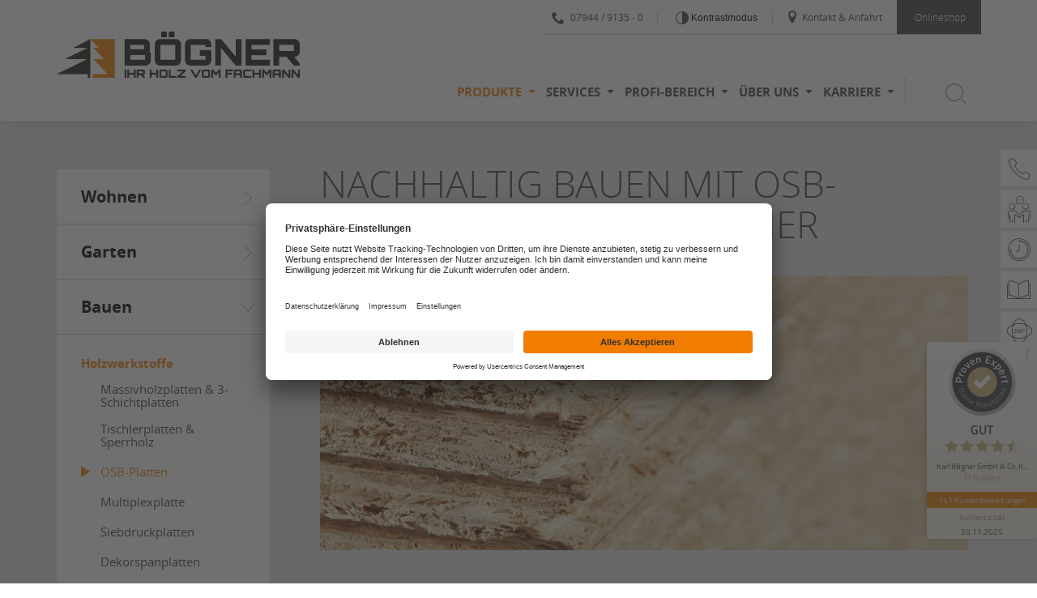

--- FILE ---
content_type: text/html; charset=utf-8
request_url: https://www.holz-boegner.de/produkte/holzwerkstoffe/osb-platten.html
body_size: 17007
content:
<!DOCTYPE html> <html xmlns="http://www.w3.org/1999/xhtml" xml:lang="de" lang="de"> <head> <meta charset="utf-8"> <!-- This website is powered by TYPO3 - inspiring people to share! TYPO3 is a free open source Content Management Framework initially created by Kasper Skaarhoj and licensed under GNU/GPL. TYPO3 is copyright 1998-2026 of Kasper Skaarhoj. Extensions are copyright of their respective owners. Information and contribution at https://typo3.org/ --> <link rel="icon" href="/_assets/15068e5c34eb20a06db07898f99bedda/Images/boegner/favicon.ico" type="image/vnd.microsoft.icon"> <title>OSB-Platten für nachhaltiges Bauen ☆ Holz Bögner</title> <meta name="generator" content="TYPO3 CMS"> <meta name="description" content="OSB-Platten kaufen Sie bei Holz Bögner in bester Qualität ☆ Ihr Holzfachhändler für Künzelsau, Öhringen und Schwäbisch Hall ★ Robustes Material ✓ Absolut ökologisch ✓ Widerstandsfähig im Einsatz ✓ ▻ Setzen Sie auf OSB-Platten vom Fachhändler!"> <meta name="viewport" content="width=device-width, initial-scale=1.0, height=device-height"> <meta name="twitter:card" content="summary"> <link rel="stylesheet" href="/_assets/c5bb789145f17371cca9ba56aa8a3fea/Css/provenexpert.css?1742376788" media="all"> <link rel="stylesheet" href="/_assets/971e8caba2513b8701f4702280d46fc7/Css/bundle.min.css?1764858596" media="all"> <link rel="stylesheet" href="/_assets/971e8caba2513b8701f4702280d46fc7/Css/main.min.css?1764858596" media="all"> <link rel="stylesheet" href="/_assets/8a9c9ad5ec273e16a34d1ff6a0d6f983/Css/revolution_slider.css?1712665550" media="all"> <link rel="stylesheet" href="/_assets/36272aa9598ebddf964c1ea96a4a1db2/Stylesheets/reset.css?1764860505" media="all"> <link rel="stylesheet" href="/_assets/36272aa9598ebddf964c1ea96a4a1db2/Stylesheets/main.css?1764860505" media="all"> <link rel="stylesheet" href="/_assets/36272aa9598ebddf964c1ea96a4a1db2/Stylesheets/all.css?1764860505" media="all"> <link rel="stylesheet" href="/_assets/36272aa9598ebddf964c1ea96a4a1db2/Stylesheets/ce.css?1764860505" media="all"> <link rel="stylesheet" href="/_assets/36272aa9598ebddf964c1ea96a4a1db2/Stylesheets/ext.css?1764860505" media="all"> <link rel="stylesheet" href="/_assets/36272aa9598ebddf964c1ea96a4a1db2/Stylesheets/font-awesome.css?1764860505" media="all"> <link rel="stylesheet" href="/_assets/36272aa9598ebddf964c1ea96a4a1db2/Stylesheets/global.css?1764860505" media="all"> <link rel="stylesheet" href="/_assets/36272aa9598ebddf964c1ea96a4a1db2/Stylesheets/grid.css?1764860505" media="all"> <link rel="stylesheet" href="/_assets/36272aa9598ebddf964c1ea96a4a1db2/Stylesheets/icomoon.css?1764860505" media="all"> <link rel="stylesheet" href="/_assets/36272aa9598ebddf964c1ea96a4a1db2/Stylesheets/typography.css?1764860505" media="all"> <link rel="stylesheet" href="/_assets/36272aa9598ebddf964c1ea96a4a1db2/Stylesheets/plugin/jquery.fancybox.css?1764860505" media="all"> <link rel="stylesheet" href="/_assets/36272aa9598ebddf964c1ea96a4a1db2/Stylesheets/plugin/jquery.fancybox-thumbs.css?1764860505" media="all"> <link rel="stylesheet" href="/_assets/36272aa9598ebddf964c1ea96a4a1db2/Stylesheets/plugin/news.css?1764860505" media="all"> <link rel="stylesheet" href="/_assets/36272aa9598ebddf964c1ea96a4a1db2/Stylesheets/plugin/documents.css?1764860505" media="all"> <link rel="stylesheet" href="/_assets/36272aa9598ebddf964c1ea96a4a1db2/Stylesheets/basictable.css?1764860505" media="all"> <link rel="stylesheet" href="/_assets/36272aa9598ebddf964c1ea96a4a1db2/Stylesheets/additional.css?1764860505" media="all"> <link rel="stylesheet" href="/_assets/36272aa9598ebddf964c1ea96a4a1db2/Stylesheets/hlzwidgets.css?1764860505" media="all"> <link rel="stylesheet" href="/_assets/36272aa9598ebddf964c1ea96a4a1db2/Stylesheets/responsive-header.css?1764860505" media="all"> <link rel="stylesheet" href="/_assets/36272aa9598ebddf964c1ea96a4a1db2/Stylesheets/responsive-content.css?1764860505" media="all"> <link rel="stylesheet" href="/_assets/36272aa9598ebddf964c1ea96a4a1db2/Stylesheets/responsive-footer.css?1764860505" media="all"> <link rel="stylesheet" href="/_assets/36272aa9598ebddf964c1ea96a4a1db2/Stylesheets/plugin/slick.css?1764860505" media="all"> <link rel="stylesheet" href="/_assets/36272aa9598ebddf964c1ea96a4a1db2/Stylesheets/plugin/slick-theme.css?1764860505" media="all"> <link rel="stylesheet" href="/_assets/36272aa9598ebddf964c1ea96a4a1db2/Stylesheets/print.css?1764860505" media="print"> <link rel="stylesheet" href="/_assets/d9ca45eba0d5dbedb7cef32f16a8bc6b/Css/shariff.custom.css?1739569745" media="all"> <link rel="stylesheet" href="/_assets/3ae38cbc676843e62becba643ab70494/Css/main.min.css?1764858185" media="all"> <link rel="stylesheet" href="/_assets/15068e5c34eb20a06db07898f99bedda/Stylesheets/Boegner/theme.min.css?1765462327" media="all"> <link rel="stylesheet" href="/_assets/3ae38cbc676843e62becba643ab70494/Css/vendor/rs-plugin/settings.css?1764858185" media="all"> <link rel="stylesheet" href="/_assets/3ae38cbc676843e62becba643ab70494/Css/vendor/rs-plugin/layers.css?1764858185" media="all"> <link rel="stylesheet" href="/_assets/3ae38cbc676843e62becba643ab70494/Css/vendor/rs-plugin/navigation.css?1764858185" media="all"> <script type="application/ld+json">{"@context":"https://schema.org","@type":"LocalBusiness","name":"Unser Standort in Kupferzell","telephone":"07944 9135-0","address":{"@type":"PostalAddress","addressLocality":"Kupferzell","streetAddress":"Im Bild 10","postalCode":"74635"},"areaServed":{"@type":"GeoCircle","address":{"@type":"PostalAddress","addressLocality":"Kupferzell","streetAddress":"Im Bild 10","postalCode":"74635"},"geoRadius":10000}}</script> <script type="application/ld+json">{"@context":"https://schema.org","@type":"LocalBusiness","name":"Unser Standort in Bad Mergentheim","telephone":"07931/9704-0","address":{"@type":"PostalAddress","addressLocality":"Bad Mergentheim","streetAddress":"Dieselstraße 3","postalCode":"97980"},"areaServed":{"@type":"GeoCircle","address":{"@type":"PostalAddress","addressLocality":"Bad Mergentheim","streetAddress":"Dieselstraße 3","postalCode":"97980"},"geoRadius":10000}}</script> <script id="usercentrics-cmp" src="https://app.usercentrics.eu/browser-ui/latest/loader.js" data-settings-id="HomQ5dO_R" async></script><script type="application/javascript" src="https://privacy-proxy.usercentrics.eu/latest/uc-block.bundle.js"></script><script> uc.deactivateBlocking([ 'HyEX5Nidi-m', /* vimeo */ ]); </script><!-- Google Tag Manager --><script>(function(w,d,s,l,i){w[l]=w[l]||[];w[l].push({'gtm.start': new Date().getTime(),event:'gtm.js'});var f=d.getElementsByTagName(s)[0], j=d.createElement(s),dl=l!='dataLayer'?'&l='+l:'';j.async=true;j.src= 'https://www.googletagmanager.com/gtm.js?id='+i+dl;f.parentNode.insertBefore(j,f); })(window,document,'script','dataLayer','GTM-N3WQWTN');</script><!-- End Google Tag Manager --> <link rel="canonical" href="https://www.holz-boegner.de/produkte/holzwerkstoffe/osb-platten.html"/> </head> <body> <a href="/produkte/holzwerkstoffe/osb-platten.html#go-to-content" target="_self" class="sr-only button skip-navi">Zum Seiteninhalt springen</a> <div id="website-wrapper"> <div id="website" class="js-off"> <div class="overlay"></div> <div class="header pos-r"> <header> <div class="wrapper"> <div class="header-inner pos-r"> <div class="header-meta"> <div class="header-meta-top"> <ul class="meta-menu a-r pos-a"><li class="first"><a href="tel:07944/9135-0" class="create-link js-phone-link" data-phone="07944 / 9135 - 0" title="Telefonisch erreichbar unter 07944 / 9135 - 0"><span class="icon icon-phone2"></span>07944 / 9135 - 0</a></li><li class="second"><button data-contrast-switch data-css="/_assets/36272aa9598ebddf964c1ea96a4a1db2/Stylesheets/a11y.min.css" aria-label="Kontrast erhöhen" title="Kontraste der Seite erhöhen"> Kontrastmodus </button></li><li class="third"><a href="/ueber-uns/kontakt-anfahrt.html" title="Kontakt &amp; Anfahrt"><span class="icon icon-location"></span>Kontakt & Anfahrt</a></li><li class="shop"><a href="https://shop.holz-boegner.de/" target="_blank" rel="noreferrer" title="Zum Onlineshop"><span class="icon icon-shop"></span>Onlineshop</a></li></ul> </div> </div> <div class="header-content g"> <div class="logo"> <a href="/"><img src="/_assets/15068e5c34eb20a06db07898f99bedda/Images/boegner/Logo_Boegner.png" width="300" height="105" alt="Bögner - Ihr Holz vom Fachmann" title="Bögner - Ihr Holz vom Fachmann" ></a> </div> <div class="main-menu-wrapper"> <nav> <ul class="main-menu"><li class="first active" data-submenu="2833"><button class="c-p">Produkte</button><i class="icon icon-arrow-down5"></i></li><li data-submenu="2834"><button class="c-p">Services</button><i class="icon icon-arrow-down5"></i></li><li data-submenu="2836"><button class="c-p">Profi-Bereich</button><i class="icon icon-arrow-down5"></i></li><li data-submenu="2837"><button class="c-p">Über uns</button><i class="icon icon-arrow-down5"></i></li><li class="last" data-submenu="7175"><button class="c-p">Karriere</button><i class="icon icon-arrow-down5"></i></li></ul> <span aria-label="Suche öffnen / schließen" data-submenu="search" class="search"> <button class="search-button"><span class="icon icon-search3"></span></button> <button class="close-button hide"><span class="icon icon-cross3"></span></button> </span> </nav> </div> <div class="wb-responsive-menu-wrapper"> <button aria-label="Mobile Navigation öffen / schließen" class="wb-button menu"></button> </div> </div> </div> </div> </header> <div class="submenu-wrapper g pos-r"> <div class="submenu-outer pos-a"><div class="submenu-inner submenu-2833"><ul class="level-2"><li class="first"><span class="title">Wohnen</span><ul class="level-3"><li class="first"><a href="/produkte/boeden.html" title="Böden"><span class="title">Böden</span></a></li><li><a href="/produkte/wand-decke.html" title="Wand &amp; Decke"><span class="title">Wand & Decke</span></a></li><li><a href="/produkte/tueren.html" title="Türen"><span class="title">Türen</span></a></li><li class="last"><a href="/produkte/tischplatte-holz.html" title="Tischplatte Holz"><span class="title">Tischplatte Holz</span></a></li></ul></li><li><span class="title">Garten</span><ul class="level-3"><li class="first"><a href="/produkte/holzterrasse.html" title="Holzterrasse"><span class="title">Holzterrasse</span></a></li><li><a href="/produkte/terrassendielen-wpc-bpc.html" title="Terrassendielen WPC / BPC"><span class="title">Terrassendielen WPC / BPC</span></a></li><li><a href="/produkte/terrassendielen-douglasie.html" title="Terrassendielen Douglasie"><span class="title">Terrassendielen Douglasie</span></a></li><li><a href="/produkte/laerche-terrassendielen.html" title="Terrassendielen Lärche"><span class="title">Terrassendielen Lärche</span></a></li><li><a href="/produkte/bangkirai-terrassen.html" title="Bangkirai Terrassen"><span class="title">Bangkirai Terrassen</span></a></li><li><a href="/produkte/sichtschutz-zaun-holz.html" title="Sichtschutz / Zaun Holz"><span class="title">Sichtschutz / Zaun Holz</span></a></li><li><a href="/produkte/sichtschutz-wpc-bpc.html" title="Sichtschutz WPC / BPC"><span class="title">Sichtschutz WPC / BPC</span></a></li><li><a href="/produkte/terrassenueberdachung.html" title="Terrassenüberdachung"><span class="title">Terrassenüberdachung</span></a></li><li><a href="/produkte/kinderspielgeraete.html" title="Kinderspielgeräte"><span class="title">Kinderspielgeräte</span></a></li><li><a href="/produkte/gartenhaeuser-pavillons.html" title="Gartenhäuser &amp; Pavillons"><span class="title">Gartenhäuser & Pavillons</span></a></li><li><a href="/produkte/carports.html" title="Carports"><span class="title">Carports</span></a></li><li><a href="/produkte/konstruktionsholz.html" title="Konstruktionsholz"><span class="title">Konstruktionsholz</span></a></li><li class="last"><a href="/produkte/zubehoer.html" title="Zubehör"><span class="title">Zubehör</span></a></li></ul></li><li><span class="title">Bauen</span><ul class="level-3"><li class="first active"><a href="/produkte/holzwerkstoffe.html" title="Holzwerkstoffe"><span class="title">Holzwerkstoffe</span></a></li><li><a href="/produkte/holzbau-schnittholz.html" title="Holzbau &amp; Schnittholz"><span class="title">Holzbau & Schnittholz</span></a></li><li><a href="/produkte/baustoffe-trockenbau.html" title="Baustoffe &amp; Trockenbau"><span class="title">Baustoffe & Trockenbau</span></a></li><li><a href="/produkte/fassade.html" title="Fassade"><span class="title">Fassade</span></a></li><li class="last"><a href="/produkte/dachfenster.html" title="Dachfenster"><span class="title">Dachfenster</span></a></li></ul></li><li class="last"><span class="title">Mehr über unsere Produkte</span><ul class="level-3"><li class="last"><a href="/produkte/marken-lieferanten-bei-holz-boegner.html" title="Marken-Lieferanten bei Holz Bögner"><span class="title">Marken-Lieferanten bei Holz Bögner</span></a></li></ul></li></ul></div></div><div class="submenu-outer pos-a"><div class="submenu-inner submenu-2834"><ul class="level-2"><li class="first"><span class="title">Unser Service für Sie</span><ul class="level-3"><li class="first"><a href="/services/serviceangebot.html" title="Serviceangebot"><span class="title">Serviceangebot</span></a></li><li class="last"><a href="/services/rundum-sorglos.html" title="Rundum-Sorglos"><span class="title">Rundum-Sorglos</span></a></li></ul></li><li><span class="title">Entdecken & Planen</span><ul class="level-3"><li class="last"><a href="/services/kataloge-dokumente.html" title="Kataloge &amp; Dokumente"><span class="title">Kataloge & Dokumente</span></a></li></ul></li><li class="last"><span class="title">Lassen Sie sich beraten</span><ul class="level-3"><li class="last"><a href="https://www.terminland.de/holz-boegner/" target="https://www.terminland.de/holz-boegner/" rel="noreferrer" title="Online Terminvereinbarung"><span class="title">Online Terminvereinbarung</span></a></li></ul></li></ul></div></div><div class="submenu-outer pos-a"><div class="submenu-inner submenu-2836"><ul class="level-2"><li class="first"><span class="title">Von Profis für Profis</span><ul class="level-3"><li class="first"><a href="/profi-bereich/leistungsangebot.html" title="Leistungsangebot"><span class="title">Leistungsangebot</span></a></li><li><a href="/profi-bereich/lager-logistik.html" title="Lager &amp; Logistik"><span class="title">Lager & Logistik</span></a></li><li><a href="/profi-bereich/service-dienstleistung.html" title="Service &amp; Dienstleistung"><span class="title">Service & Dienstleistung</span></a></li><li class="last"><a href="/profi-bereich/marken-lieferanten.html" title="Marken-Lieferanten"><span class="title">Marken-Lieferanten</span></a></li></ul></li><li><span class="title">Kataloge & Dokumente</span><ul class="level-3"><li class="first"><a href="https://katalog.digital/master/index.php?catalog=Boegner_Lagerliste_Gesamt" target="_blank" rel="noreferrer" title="Lagerliste (Gesamt)"><span class="title">Lagerliste (Gesamt)</span></a></li><li><a href="https://katalog.digital/master/index.php?catalog=Boegner_Lagerliste_Dekorplatten" target="_blank" rel="noreferrer" title="Lagerliste (Dekorplatten)"><span class="title">Lagerliste (Dekorplatten)</span></a></li><li class="last"><a href="/profi-bereich/kataloge-fachinformationen.html" title="Kataloge &amp; Fachinformationen"><span class="title">Kataloge & Fachinformationen</span></a></li></ul></li><li class="last"><span class="title">Ihre Ansprechpartner bei Holz Bögner</span><ul class="level-3"><li class="first"><a href="/ueber-uns/team-bad-mergentheim.html" title="Team Bad Mergentheim"><span class="title">Team Bad Mergentheim</span></a></li><li class="last"><a href="/ueber-uns/team-kupferzell.html" title="Team Kupferzell"><span class="title">Team Kupferzell</span></a></li></ul></li></ul></div></div><div class="submenu-outer pos-a"><div class="submenu-inner submenu-2837"><ul class="level-2"><li class="first"><span class="title">Wir stellen uns vor</span><ul class="level-3"><li class="first"><a href="/ueber-uns/tradition-erfahrung.html" title="Tradition &amp; Erfahrung"><span class="title">Tradition & Erfahrung</span></a></li><li><a href="/ueber-uns/wir-stellen-uns-vor/nachhaltigkeit.html" title="Nachhaltigkeit"><span class="title">Nachhaltigkeit</span></a></li><li><a href="/ueber-uns/zertifizierungen-auszeichnungen.html" title="Zertifizierungen / Auszeichnungen"><span class="title">Zertifizierungen / Auszeichnungen</span></a></li><li class="last"><a href="https://www.provenexpert.com/karl-boegner-gmbh-co-kg/" target="_blank" rel="noreferrer" title="Kundenstimmen"><span class="title">Kundenstimmen</span></a></li></ul></li><li class="last"><span class="title">Wir freuen uns auf Sie</span><ul class="level-3"><li class="first"><a href="/ueber-uns/team-kupferzell.html" title="Team Kupferzell"><span class="title">Team Kupferzell</span></a></li><li><a href="/ueber-uns/team-bad-mergentheim.html" title="Team Bad Mergentheim"><span class="title">Team Bad Mergentheim</span></a></li><li class="last"><a href="/ueber-uns/kontakt-anfahrt.html" title="Kontakt &amp; Anfahrt"><span class="title">Kontakt & Anfahrt</span></a></li></ul></li></ul></div></div><div class="submenu-outer pos-a"><div class="submenu-inner submenu-7175"><ul class="level-2"><li class="first"><span class="title">Wir als Arbeitsgeber</span><ul class="level-3"><li class="first"><a href="/karriere/1-minute-bewerbung.html" title="1-Minute-Bewerbung"><span class="title">1-Minute-Bewerbung</span></a></li><li><a href="/karriere/bewerbungsprozess.html" title="Bewerbungsprozess"><span class="title">Bewerbungsprozess</span></a></li><li><a href="/karriere/lerne-uns-kennen.html" title="Lerne uns kennen"><span class="title">Lerne uns kennen</span></a></li><li class="last"><a href="/karriere/benefits.html" title="Benefits"><span class="title">Benefits</span></a></li></ul></li><li><span class="title">Wir bilden aus</span><ul class="level-3"><li class="first"><a href="/karriere/duales-studium.html" title="Duales Studium"><span class="title">Duales Studium</span></a></li><li><a href="/karriere/ausbildung-im-gross-aussenhandel.html" title="Ausbildung im Groß- &amp; Außenhandel"><span class="title">Ausbildung im Groß- & Außenhandel</span></a></li><li class="last"><a href="/karriere/ausbildung-fachkraft-fuer-lagerlogistik.html" title="Ausbildung Fachkraft für Lagerlogistik"><span class="title">Ausbildung Fachkraft für Lagerlogistik</span></a></li></ul></li><li class="last"><span class="title">Offene Jobs</span><ul class="level-3"><li class="last"><a href="/karriere/stellenangebote.html" title="Stellenangebote"><span class="title">Stellenangebote</span></a></li></ul></li></ul></div></div> <button class="close-menu pos-a"></button> </div> <div class="submenu-outer pos-r"> <div class="submenu-inner search-item pos-a gray-decorater"> <div class="wrapper"> <form name="searchform" method="post" action="/suche.html?tx_indexedsearch_pi2%5Baction%5D=search&tx_indexedsearch_pi2%5Bcontroller%5D=Search&cHash=0c4348d71c447c31ae9215b5a774b10f"> <input type="hidden" value="" name="tx_indexedsearch_pi2[search][lang]"/> <div class="search-label"><input type="text" aria-label="Suchbegriff eingeben" class="tx-indexedsearch-searchbox-sword sword keyword" required="true" name="tx_indexedsearch_pi2[search][sword]" data-default-message = "Suchbegriff eingeben" data-handled="0"><label>Suchbegriff eingeben</label></div> <button type="submit" aria-label="Nach Begriff suchen" class="submit" name="tx_indexedsearch_pi2[search][submitButton]"><span class="icon icon-search3"></span></button> </form> </div> </div> </div> </div> <div class="wb-responsive-wrapper"><div id="wb-overlay"></div><div class="wb-responsive-menu"><div class="wb-responsive-menu-inner"><div class="a-r buton-close-placeholder"><span class="wb-button menu icon icon-cross2"></span></div><div class="wb-responsive-search-type-2"> <form name="searchform" method="post" action="/suche.html?tx_indexedsearch_pi2%5Baction%5D=search&tx_indexedsearch_pi2%5Bcontroller%5D=Search&cHash=0c4348d71c447c31ae9215b5a774b10f"> <input type="hidden" value="" name="tx_indexedsearch_pi2[search][lang]"/> <input type="text" aria-label="Suchbegriff eingeben" class="tx-indexedsearch-searchbox-sword sword keyword" value="" name="tx_indexedsearch_pi2[search][sword]" data-default-message = "Suchbegriff eingeben" data-handled="0" placeholder = "Suchbegriff eingeben"> <button type="submit" aria-label="Nach Begriff suchen" class="submit" name="tx_indexedsearch_pi2[search][submitButton]"><span class="icon icon-search3"></span></button> </form> </div><ul class="wb-main-menu"><li class="first" data-submenu="2833"><i class="icon icon-arrow-down5"></i><button class="c-p">Produkte</button></li><li data-submenu="2834"><i class="icon icon-arrow-down5"></i><button class="c-p">Services</button></li><li data-submenu="2836"><i class="icon icon-arrow-down5"></i><button class="c-p">Profi-Bereich</button></li><li data-submenu="2837"><i class="icon icon-arrow-down5"></i><button class="c-p">Über uns</button></li><li class="last" data-submenu="7175"><i class="icon icon-arrow-down5"></i><button class="c-p">Karriere</button></li></ul><div class="wb-submenu-wrapper"><div class="wb-submenu active" data-submenu="2833"><div class="wb-submenu-first pos-r"><i class="icon icon-arrow-left5"></i><button class="c-p">Produkte</button></div><ul class="level-2"><li class="has-subpage" data-submenu="6298"><button class="root-item-title" aria-label="Submenü öffnen / schließen">Wohnen</button><ul class="level-3" style="display: block;"><li class="has-subpage" data-submenu="6299"><a href="/produkte/boeden.html">Böden</a><button class="show-sublevel" aria-label="Submenü öffnen / schließen"></button><ul class="level-4"><li data-submenu="6302"><a href="/produkte/parkett.html">Parkett</a></li><li data-submenu="7478"><a href="/produkte/landhausdielen-eiche.html">Landhausdielen Eiche</a></li><li data-submenu="6303"><a href="/produkte/vinylboden.html">Vinylboden</a></li><li data-submenu="6304"><a href="/produkte/laminat.html">Laminat</a></li><li data-submenu="6305"><a href="/produkte/massivholzdielen.html">Massivholzdielen</a></li><li data-submenu="6306"><a href="/produkte/kork-linoleum.html">Kork & Linoleum</a></li></ul></li><li class="has-subpage" data-submenu="6300"><a href="/produkte/wand-decke.html">Wand & Decke</a><button class="show-sublevel" aria-label="Submenü öffnen / schließen"></button><ul class="level-4"><li data-submenu="6307"><a href="/produkte/dekorpaneele.html">Dekorpaneele</a></li><li data-submenu="6308"><a href="/produkte/echtholzpaneele.html">Echtholzpaneele</a></li><li data-submenu="6309"><a href="/produkte/massiv-profilholz.html">Massiv- & Profilholz</a></li><li data-submenu="7474"><a href="/produkte/akustikpaneele-holz.html">Akustikpaneele Holz</a></li></ul></li><li class="has-subpage" data-submenu="6301"><a href="/produkte/tueren.html">Türen</a><button class="show-sublevel" aria-label="Submenü öffnen / schließen"></button><ul class="level-4"><li data-submenu="6310"><a href="/produkte/innentueren.html">Innentüren</a></li><li data-submenu="6311"><a href="/produkte/glastueren.html">Glastüren</a></li><li data-submenu="7480"><a href="/produkte/schiebetueren.html">Schiebetüren</a></li><li data-submenu="9912"><a href="/produkte/brandschutztueren-feuerschutztuer.html">Brandschutztüren / Feuerschutztür</a></li><li data-submenu="6312"><a href="/produkte/funktionstueren.html">Funktionstüren</a></li><li data-submenu="2899"><a href="/produkte/zubehoer.html">Zubehör</a></li></ul></li><li data-submenu="7482"><a href="/produkte/tischplatte-holz.html">Tischplatte Holz</a></li></ul></li><li class="has-subpage" data-submenu="2838"><button class="root-item-title" aria-label="Submenü öffnen / schließen">Garten</button><ul class="level-3" style="display: block;"><li data-submenu="2865"><a href="/produkte/holzterrasse.html">Holzterrasse</a></li><li data-submenu="2866"><a href="/produkte/terrassendielen-wpc-bpc.html">Terrassendielen WPC / BPC</a></li><li data-submenu="7477"><a href="/produkte/terrassendielen-douglasie.html">Terrassendielen Douglasie</a></li><li data-submenu="7479"><a href="/produkte/laerche-terrassendielen.html">Terrassendielen Lärche</a></li><li data-submenu="7475"><a href="/produkte/bangkirai-terrassen.html">Bangkirai Terrassen</a></li><li data-submenu="6313"><a href="/produkte/sichtschutz-zaun-holz.html">Sichtschutz / Zaun Holz</a></li><li data-submenu="6314"><a href="/produkte/sichtschutz-wpc-bpc.html">Sichtschutz WPC / BPC</a></li><li data-submenu="6367"><a href="/produkte/terrassenueberdachung.html">Terrassenüberdachung</a></li><li data-submenu="6315"><a href="/produkte/kinderspielgeraete.html">Kinderspielgeräte</a></li><li data-submenu="6316"><a href="/produkte/gartenhaeuser-pavillons.html">Gartenhäuser & Pavillons</a></li><li data-submenu="6317"><a href="/produkte/carports.html">Carports</a></li><li data-submenu="6318"><a href="/produkte/konstruktionsholz.html">Konstruktionsholz</a></li><li data-submenu="7327"><a href="/produkte/zubehoer.html">Zubehör</a></li></ul></li><li class="active has-subpage" data-submenu="2839"><button class="root-item-title" aria-label="Submenü öffnen / schließen">Bauen</button><ul class="level-3" style="display: block;"><li class="active has-subpage" data-submenu="2873"><a href="/produkte/holzwerkstoffe.html">Holzwerkstoffe</a><button class="show-sublevel" aria-label="Submenü öffnen / schließen"></button><ul class="level-4"><li data-submenu="2877"><a href="/produkte/holzwerkstoffe/massivholzplatten-3-schichtplatten.html">Massivholzplatten & 3-Schichtplatten</a></li><li data-submenu="2878"><a href="/produkte/holzwerkstoffe/tischlerplatten-sperrholz.html">Tischlerplatten & Sperrholz</a></li><li class="active" data-submenu="2879"><a href="/produkte/holzwerkstoffe/osb-platten.html">OSB-Platten</a></li><li data-submenu="9913"><a href="/produkte/holzwerkstoffe/multiplexplatte.html">Multiplexplatte</a></li><li data-submenu="9929"><a href="/produkte/holzwerkstoffe/siebdruckplatten.html">Siebdruckplatten</a></li><li data-submenu="2881"><a href="/produkte/holzwerkstoffe/dekorspanplatten.html">Dekorspanplatten</a></li><li data-submenu="2880"><a href="/produkte/holzwerkstoffe/mdf-hdf-spanplatten.html">MDF-, HDF- & Spanplatten</a></li><li data-submenu="6366"><a href="/produkte/holzwerkstoffe/arbeitsplatten.html">Arbeitsplatten</a></li><li data-submenu="2882"><a href="/produkte/holzwerkstoffe/betonschalungen.html">Betonschalungen</a></li></ul></li><li class="has-subpage" data-submenu="2874"><a href="/produkte/holzbau-schnittholz.html">Holzbau & Schnittholz</a><button class="show-sublevel" aria-label="Submenü öffnen / schließen"></button><ul class="level-4"><li data-submenu="2883"><a href="/produkte/holzbau-schnittholz/kvh.html">KVH</a></li><li data-submenu="9933"><a href="/produkte/holzbau-schnittholz/leimbinder.html">Leimbinder</a></li><li data-submenu="2884"><a href="/produkte/holzbau-schnittholz/duo-triobalken.html">Duo- & Triobalken</a></li><li data-submenu="2885"><a href="/produkte/holzbau-schnittholz/brettsperrholz.html">Brettsperrholz</a></li><li data-submenu="2886"><a href="/produkte/holzbau-schnittholz/schnittholz-kantholz-schalung-bretter-dielen.html">Schnittholz / Kantholz / Schalung/ Bretter/ Dielen</a></li><li data-submenu="2887"><a href="/produkte/holzbau-schnittholz/latten-dachlatten.html">Latten / Dachlatten</a></li><li data-submenu="2888"><a href="/produkte/holzbau-schnittholz/glattkantbretter.html">Glattkantbretter</a></li><li data-submenu="2889"><a href="/produkte/holzbau-schnittholz/bau-sperrholz.html">Bau-Sperrholz</a></li><li data-submenu="6362"><a href="/produkte/holzbau-schnittholz/blockware.html">Blockware</a></li><li data-submenu="2891"><a href="/produkte/holzbau-schnittholz/holzfaserdaemmplatten.html">Holzfaserdämmplatten</a></li></ul></li><li class="has-subpage" data-submenu="2875"><a href="/produkte/baustoffe-trockenbau.html">Baustoffe & Trockenbau</a><button class="show-sublevel" aria-label="Submenü öffnen / schließen"></button><ul class="level-4"><li data-submenu="2892"><a href="/produkte/baustoffe-trockenbau/staenderwerk-trockenbau.html">Ständerwerk / Trockenbau</a></li><li data-submenu="2893"><a href="/produkte/baustoffe-trockenbau/gips-gipsfaserplatten.html">Gips- / Gipsfaserplatten</a></li><li data-submenu="2894"><a href="/produkte/baustoffe-trockenbau/daemmstoffe.html">Dämmstoffe</a></li><li data-submenu="2896"><a href="/produkte/baustoffe-trockenbau/luftdichtheit.html">Luftdichtheit</a></li><li data-submenu="2895"><a href="/produkte/holzbau-schnittholz/holzfaserdaemmplatten.html">Holzfaserdämmplatten</a></li></ul></li><li class="has-subpage" data-submenu="2876"><a href="/produkte/fassade.html">Fassade</a><button class="show-sublevel" aria-label="Submenü öffnen / schließen"></button><ul class="level-4"><li class="has-subpage" data-submenu="2897"><a href="/produkte/fassade/holzfassaden.html">Holzfassaden</a></li><li data-submenu="2898"><a href="/produkte/fassade/faser-zementplatten.html">Faser-Zementplatten</a></li></ul></li><li data-submenu="6368"><a href="/produkte/dachfenster.html">Dachfenster</a></li></ul></li><li class="has-subpage" data-submenu="2840"><button class="root-item-title" aria-label="Submenü öffnen / schließen">Mehr über unsere Produkte</button><ul class="level-3" style="display: block;"><li data-submenu="2900"><a href="/produkte/marken-lieferanten-bei-holz-boegner.html">Marken-Lieferanten bei Holz Bögner</a></li></ul></li></ul></div><div class="wb-submenu" data-submenu="2834"><div class="wb-submenu-first pos-r"><i class="icon icon-arrow-left5"></i><button class="c-p">Services</button></div><ul class="level-2"><li class="has-subpage" data-submenu="2841"><button class="root-item-title" aria-label="Submenü öffnen / schließen">Unser Service für Sie</button><ul class="level-3" style="display: block;"><li data-submenu="2901"><a href="/services/serviceangebot.html">Serviceangebot</a></li><li data-submenu="2902"><a href="/services/rundum-sorglos.html">Rundum-Sorglos</a></li></ul></li><li class="has-subpage" data-submenu="2842"><button class="root-item-title" aria-label="Submenü öffnen / schließen">Entdecken & Planen</button><ul class="level-3" style="display: block;"><li data-submenu="2903"><a href="/services/kataloge-dokumente.html">Kataloge & Dokumente</a></li></ul></li><li class="has-subpage" data-submenu="2843"><button class="root-item-title" aria-label="Submenü öffnen / schließen">Lassen Sie sich beraten</button><ul class="level-3" style="display: block;"><li data-submenu="5781"><a href="https://www.terminland.de/holz-boegner/" target="https://www.terminland.de/holz-boegner/" rel="noreferrer">Online Terminvereinbarung</a></li></ul></li></ul></div><div class="wb-submenu" data-submenu="2836"><div class="wb-submenu-first pos-r"><i class="icon icon-arrow-left5"></i><button class="c-p">Profi-Bereich</button></div><ul class="level-2"><li class="has-subpage" data-submenu="2844"><button class="root-item-title" aria-label="Submenü öffnen / schließen">Von Profis für Profis</button><ul class="level-3" style="display: block;"><li data-submenu="2908"><a href="/profi-bereich/leistungsangebot.html">Leistungsangebot</a></li><li data-submenu="2909"><a href="/profi-bereich/lager-logistik.html">Lager & Logistik</a></li><li data-submenu="2910"><a href="/profi-bereich/service-dienstleistung.html">Service & Dienstleistung</a></li><li data-submenu="2911"><a href="/profi-bereich/marken-lieferanten.html">Marken-Lieferanten</a></li></ul></li><li class="has-subpage" data-submenu="2845"><button class="root-item-title" aria-label="Submenü öffnen / schließen">Kataloge & Dokumente</button><ul class="level-3" style="display: block;"><li data-submenu="4706"><a href="https://katalog.digital/master/index.php?catalog=Boegner_Lagerliste_Gesamt" target="_blank" rel="noreferrer">Lagerliste (Gesamt)</a></li><li data-submenu="6387"><a href="https://katalog.digital/master/index.php?catalog=Boegner_Lagerliste_Dekorplatten" target="_blank" rel="noreferrer">Lagerliste (Dekorplatten)</a></li><li data-submenu="2912"><a href="/profi-bereich/kataloge-fachinformationen.html">Kataloge & Fachinformationen</a></li></ul></li><li class="has-subpage" data-submenu="2846"><button class="root-item-title" aria-label="Submenü öffnen / schließen">Ihre Ansprechpartner bei Holz Bögner</button><ul class="level-3" style="display: block;"><li data-submenu="3405"><a href="/ueber-uns/team-bad-mergentheim.html">Team Bad Mergentheim</a></li><li data-submenu="2913"><a href="/ueber-uns/team-kupferzell.html">Team Kupferzell</a></li></ul></li></ul></div><div class="wb-submenu" data-submenu="2837"><div class="wb-submenu-first pos-r"><i class="icon icon-arrow-left5"></i><button class="c-p">Über uns</button></div><ul class="level-2"><li class="has-subpage" data-submenu="2847"><button class="root-item-title" aria-label="Submenü öffnen / schließen">Wir stellen uns vor</button><ul class="level-3" style="display: block;"><li data-submenu="2914"><a href="/ueber-uns/tradition-erfahrung.html">Tradition & Erfahrung</a></li><li data-submenu="6902"><a href="/ueber-uns/wir-stellen-uns-vor/nachhaltigkeit.html">Nachhaltigkeit</a></li><li data-submenu="2916"><a href="/ueber-uns/zertifizierungen-auszeichnungen.html">Zertifizierungen / Auszeichnungen</a></li><li data-submenu="6444"><a href="https://www.provenexpert.com/karl-boegner-gmbh-co-kg/" target="_blank" rel="noreferrer">Kundenstimmen</a></li></ul></li><li class="has-subpage" data-submenu="2849"><button class="root-item-title" aria-label="Submenü öffnen / schließen">Wir freuen uns auf Sie</button><ul class="level-3" style="display: block;"><li data-submenu="2918"><a href="/ueber-uns/team-kupferzell.html">Team Kupferzell</a></li><li data-submenu="3401"><a href="/ueber-uns/team-bad-mergentheim.html">Team Bad Mergentheim</a></li><li data-submenu="2920"><a href="/ueber-uns/kontakt-anfahrt.html">Kontakt & Anfahrt</a></li></ul></li></ul></div><div class="wb-submenu" data-submenu="7175"><div class="wb-submenu-first pos-r"><i class="icon icon-arrow-left5"></i><button class="c-p">Karriere</button></div><ul class="level-2"><li class="has-subpage" data-submenu="7178"><button class="root-item-title" aria-label="Submenü öffnen / schließen">Wir als Arbeitsgeber</button><ul class="level-3" style="display: block;"><li data-submenu="7182"><a href="/karriere/1-minute-bewerbung.html">1-Minute-Bewerbung</a></li><li data-submenu="7181"><a href="/karriere/bewerbungsprozess.html">Bewerbungsprozess</a></li><li data-submenu="7180"><a href="/karriere/lerne-uns-kennen.html">Lerne uns kennen</a></li><li data-submenu="7179"><a href="/karriere/benefits.html">Benefits</a></li></ul></li><li class="has-subpage" data-submenu="7177"><button class="root-item-title" aria-label="Submenü öffnen / schließen">Wir bilden aus</button><ul class="level-3" style="display: block;"><li data-submenu="7185"><a href="/karriere/duales-studium.html">Duales Studium</a></li><li data-submenu="7184"><a href="/karriere/ausbildung-im-gross-aussenhandel.html">Ausbildung im Groß- & Außenhandel</a></li><li data-submenu="7183"><a href="/karriere/ausbildung-fachkraft-fuer-lagerlogistik.html">Ausbildung Fachkraft für Lagerlogistik</a></li></ul></li><li class="has-subpage" data-submenu="7176"><button class="root-item-title" aria-label="Submenü öffnen / schließen">Offene Jobs</button><ul class="level-3" style="display: block;"><li data-submenu="7186"><a href="/karriere/stellenangebote.html">Stellenangebote</a></li></ul></li></ul></div></div><nav class="foldout-mobile-wrapper"><ul class="meta-menu highlight"><li class="menu-item menu-item-shop"><a href="https://shop.holz-boegner.de/" target="_blank" rel="noreferrer">Online-Shop</a></li> <li class="menu-item foldout-icon-contactmail"> <a href="/ueber-uns/kontakt-anfahrt.html#c51984" title="Kontaktieren Sie uns">Kontaktieren Sie uns</a> </li> <li class="menu-item foldout-icon-appointment"> <a href="https://www.terminland.de/holz-boegner/" target="_blank" rel="noreferrer" title="Beratungstermin anfragen">Beratungstermin anfragen</a> </li> <li class="menu-item foldout-icon-openinghours"> <a href="/ueber-uns/kontakt-anfahrt.html#c51967" title="Öffnungszeiten &amp; Anfahrt">Öffnungszeiten &amp; Anfahrt</a> </li> <li class="menu-item foldout-icon-catalog"> <a href="/services/kataloge-dokumente.html" title="Kataloge &amp; Prospekte">Kataloge &amp; Prospekte</a> </li> <li class="menu-item foldout-icon-gview"> <a href="https://tourmkr.com/F1xaCrZ5nr/" target="_blank" rel="noreferrer" title="Virtueller Rundgang">Virtueller Rundgang</a> </li> <li class="menu-item foldout-icon-facebook"> <a href="https://www.facebook.com/HolzBoegner/" target="_blank" rel="noreferrer" title="Folgen Sie uns auf Facebook">Folgen Sie uns auf Facebook</a> </li> <li class="menu-item foldout-icon-whatsapp"> <a href="https://api.whatsapp.com/send?phone=49794491350&amp;text=Holz%20B%C3%B6gner" target="_blank" rel="noreferrer" title="WhatsApp Bestellservice">WhatsApp Bestellservice</a> </li> </ul><ul class="meta-menu"> <li class="contact"> <a href="tel://0794491350" class="create-link js-phone-link" data-phone="07944 / 9135 - 0"><span class="icon icon-phone2"></span><span>07944 / 9135 - 0</span></a> </li> <li class="contrast"> <button data-contrast-switch data-css="/_assets/36272aa9598ebddf964c1ea96a4a1db2/Stylesheets/a11y.min.css" aria-label="Kontrast erhöhen" title="Kontraste der Seite erhöhen"> Kontrastmodus </button> </li> <li class="map"> <a href="/ueber-uns/kontakt-anfahrt.html" title="Kontakt &amp; Anfahrt"><span class="icon icon-bubbles2"></span><span>Kontakt & Anfahrt</span></a> </li> </ul></nav></div></div></div> <div class="container"> <div class="container-inner"> <div class="aside-container"> <div class="aside-menu"><ul class="level-1"><li class="first"><div class="root-item"><button class="root-item-title" aria-label="Submenü öffnen / schließen">Wohnen</button><span class="icon icon-arrow-right5"></span></div><ul class="level-2"><li class="first"><a href="/produkte/boeden.html" title="Böden">Böden</a><ul class="level-3"><li class="first"><a href="/produkte/parkett.html" title="Parkett">Parkett</a></li><li><a href="/produkte/landhausdielen-eiche.html" title="Landhausdielen Eiche">Landhausdielen Eiche</a></li><li><a href="/produkte/vinylboden.html" title="Vinylboden">Vinylboden</a></li><li><a href="/produkte/laminat.html" title="Laminat">Laminat</a></li><li><a href="/produkte/massivholzdielen.html" title="Massivholzdielen">Massivholzdielen</a></li><li class="last"><a href="/produkte/kork-linoleum.html" title="Kork &amp; Linoleum">Kork &amp; Linoleum</a></li></ul></li><li><a href="/produkte/wand-decke.html" title="Wand &amp; Decke">Wand & Decke</a><ul class="level-3"><li class="first"><a href="/produkte/dekorpaneele.html" title="Dekorpaneele">Dekorpaneele</a></li><li><a href="/produkte/echtholzpaneele.html" title="Echtholzpaneele">Echtholzpaneele</a></li><li><a href="/produkte/massiv-profilholz.html" title="Massiv- &amp; Profilholz">Massiv- &amp; Profilholz</a></li><li class="last"><a href="/produkte/akustikpaneele-holz.html" title="Akustikpaneele Holz">Akustikpaneele Holz</a></li></ul></li><li><a href="/produkte/tueren.html" title="Türen">Türen</a><ul class="level-3"><li class="first"><a href="/produkte/innentueren.html" title="Innentüren">Innentüren</a></li><li><a href="/produkte/glastueren.html" title="Glastüren">Glastüren</a></li><li><a href="/produkte/schiebetueren.html" title="Schiebetüren">Schiebetüren</a></li><li><a href="/produkte/brandschutztueren-feuerschutztuer.html" title="Brandschutztüren / Feuerschutztür">Brandschutztüren / Feuerschutztür</a></li><li><a href="/produkte/funktionstueren.html" title="Funktionstüren">Funktionstüren</a></li><li class="last"><a href="/produkte/zubehoer.html" title="Zubehör">Zubehör</a></li></ul></li><li class="last"><a href="/produkte/tischplatte-holz.html" title="Tischplatte Holz">Tischplatte Holz</a></li></ul></li><li><div class="root-item"><button class="root-item-title" aria-label="Submenü öffnen / schließen">Garten</button><span class="icon icon-arrow-right5"></span></div><ul class="level-2"><li class="first"><a href="/produkte/holzterrasse.html" title="Holzterrasse">Holzterrasse</a></li><li><a href="/produkte/terrassendielen-wpc-bpc.html" title="Terrassendielen WPC / BPC">Terrassendielen WPC / BPC</a></li><li><a href="/produkte/terrassendielen-douglasie.html" title="Terrassendielen Douglasie">Terrassendielen Douglasie</a></li><li><a href="/produkte/laerche-terrassendielen.html" title="Terrassendielen Lärche">Terrassendielen Lärche</a></li><li><a href="/produkte/bangkirai-terrassen.html" title="Bangkirai Terrassen">Bangkirai Terrassen</a></li><li><a href="/produkte/sichtschutz-zaun-holz.html" title="Sichtschutz / Zaun Holz">Sichtschutz / Zaun Holz</a></li><li><a href="/produkte/sichtschutz-wpc-bpc.html" title="Sichtschutz WPC / BPC">Sichtschutz WPC / BPC</a></li><li><a href="/produkte/terrassenueberdachung.html" title="Terrassenüberdachung">Terrassenüberdachung</a></li><li><a href="/produkte/kinderspielgeraete.html" title="Kinderspielgeräte">Kinderspielgeräte</a></li><li><a href="/produkte/gartenhaeuser-pavillons.html" title="Gartenhäuser &amp; Pavillons">Gartenhäuser &amp; Pavillons</a></li><li><a href="/produkte/carports.html" title="Carports">Carports</a></li><li><a href="/produkte/konstruktionsholz.html" title="Konstruktionsholz">Konstruktionsholz</a></li><li class="last"><a href="/produkte/zubehoer.html" title="Zubehör">Zubehör</a></li></ul></li><li class="active"><div class="root-item current"><button class="root-item-title" aria-label="Submenü öffnen / schließen">Bauen</button><span class="icon icon-arrow-right5"></span></div><ul class="level-2"><li class="first active"><a href="/produkte/holzwerkstoffe.html" title="Holzwerkstoffe">Holzwerkstoffe</a><ul class="level-3"><li class="first"><a href="/produkte/holzwerkstoffe/massivholzplatten-3-schichtplatten.html" title="Massivholzplatten &amp; 3-Schichtplatten">Massivholzplatten &amp; 3-Schichtplatten</a></li><li><a href="/produkte/holzwerkstoffe/tischlerplatten-sperrholz.html" title="Tischlerplatten &amp; Sperrholz">Tischlerplatten &amp; Sperrholz</a></li><li class="active"><a href="/produkte/holzwerkstoffe/osb-platten.html" title="OSB-Platten">OSB-Platten</a></li><li><a href="/produkte/holzwerkstoffe/multiplexplatte.html" title="Multiplexplatte">Multiplexplatte</a></li><li><a href="/produkte/holzwerkstoffe/siebdruckplatten.html" title="Siebdruckplatten">Siebdruckplatten</a></li><li><a href="/produkte/holzwerkstoffe/dekorspanplatten.html" title="Dekorspanplatten">Dekorspanplatten</a></li><li><a href="/produkte/holzwerkstoffe/mdf-hdf-spanplatten.html" title="MDF-, HDF- &amp; Spanplatten">MDF-, HDF- &amp; Spanplatten</a></li><li><a href="/produkte/holzwerkstoffe/arbeitsplatten.html" title="Arbeitsplatten">Arbeitsplatten</a></li><li class="last"><a href="/produkte/holzwerkstoffe/betonschalungen.html" title="Betonschalungen">Betonschalungen</a></li></ul></li><li><a href="/produkte/holzbau-schnittholz.html" title="Holzbau &amp; Schnittholz">Holzbau & Schnittholz</a><ul class="level-3"><li class="first"><a href="/produkte/holzbau-schnittholz/kvh.html" title="KVH">KVH</a></li><li><a href="/produkte/holzbau-schnittholz/leimbinder.html" title="Leimbinder">Leimbinder</a></li><li><a href="/produkte/holzbau-schnittholz/duo-triobalken.html" title="Duo- &amp; Triobalken">Duo- &amp; Triobalken</a></li><li><a href="/produkte/holzbau-schnittholz/brettsperrholz.html" title="Brettsperrholz">Brettsperrholz</a></li><li><a href="/produkte/holzbau-schnittholz/schnittholz-kantholz-schalung-bretter-dielen.html" title="Schnittholz / Kantholz / Schalung/ Bretter/ Dielen">Schnittholz / Kantholz / Schalung/ Bretter/ Dielen</a></li><li><a href="/produkte/holzbau-schnittholz/latten-dachlatten.html" title="Latten / Dachlatten">Latten / Dachlatten</a></li><li><a href="/produkte/holzbau-schnittholz/glattkantbretter.html" title="Glattkantbretter">Glattkantbretter</a></li><li><a href="/produkte/holzbau-schnittholz/bau-sperrholz.html" title="Bau-Sperrholz">Bau-Sperrholz</a></li><li><a href="/produkte/holzbau-schnittholz/blockware.html" title="Blockware">Blockware</a></li><li class="last"><a href="/produkte/holzbau-schnittholz/holzfaserdaemmplatten.html" title="Holzfaserdämmplatten">Holzfaserdämmplatten</a></li></ul></li><li><a href="/produkte/baustoffe-trockenbau.html" title="Baustoffe &amp; Trockenbau">Baustoffe & Trockenbau</a><ul class="level-3"><li class="first"><a href="/produkte/baustoffe-trockenbau/staenderwerk-trockenbau.html" title="Ständerwerk / Trockenbau">Ständerwerk / Trockenbau</a></li><li><a href="/produkte/baustoffe-trockenbau/gips-gipsfaserplatten.html" title="Gips- / Gipsfaserplatten">Gips- / Gipsfaserplatten</a></li><li><a href="/produkte/baustoffe-trockenbau/daemmstoffe.html" title="Dämmstoffe">Dämmstoffe</a></li><li><a href="/produkte/baustoffe-trockenbau/luftdichtheit.html" title="Luftdichtheit">Luftdichtheit</a></li><li class="last"><a href="/produkte/holzbau-schnittholz/holzfaserdaemmplatten.html" title="Holzfaserdämmplatten">Holzfaserdämmplatten</a></li></ul></li><li><a href="/produkte/fassade.html" title="Fassade">Fassade</a><ul class="level-3"><li class="first"><a href="/produkte/fassade/holzfassaden.html" title="Holzfassaden">Holzfassaden</a></li><li class="last"><a href="/produkte/fassade/faser-zementplatten.html" title="Faser-Zementplatten">Faser-Zementplatten</a></li></ul></li><li class="last"><a href="/produkte/dachfenster.html" title="Dachfenster">Dachfenster</a></li></ul></li><li class="last"><div class="root-item"><button class="root-item-title" aria-label="Submenü öffnen / schließen">Mehr über unsere Produkte</button><span class="icon icon-arrow-right5"></span></div><ul class="level-2"><li class="last"><a href="/produkte/marken-lieferanten-bei-holz-boegner.html" title="Marken-Lieferanten bei Holz Bögner">Marken-Lieferanten bei Holz Bögner</a></li></ul></li></ul></div> </div> <div class="content-container"> <div class="content-container-inner" id="go-to-content"> <!--TYPO3SEARCH_begin--><a id="c49432"></a> <h1 id="c49432">Nachhaltig bauen mit OSB-Platten von Holz Bögner</h1> <div id="c6158" class="frame frame-default frame-type-image frame-layout-0 " > <div class="ce-image ce-center ce-above"> <div class="ce-gallery" data-ce-columns="1" data-ce-images="1"> <div class="ce-outer"> <div class="ce-inner"> <div class="ce-row"> <div class="ce-column"> <div class="ce-media"> <picture> <source srcset="/fileadmin/_processed_/0/b/csm_Keyvisual-Content-Seite_OSB-Platten_816x346-min_7c7b109074.webp" type="image/webp"> <source srcset="https://md1.holzland-online.de/01-produkte/03-bauen/plattenwerkstoffe/osb-platten/Keyvisual-Content-Seite_OSB-Platten_816x346-min.jpg" type="image/jpeg"> <img alt="OSB-Platten mit grober Spanstruktur, stabil und vielseitig einsetzbar für Bau- und Innenausbauprojekte." src="https://md1.holzland-online.de/01-produkte/03-bauen/plattenwerkstoffe/osb-platten/Keyvisual-Content-Seite_OSB-Platten_816x346-min.jpg" width="816" height="346"/> </picture> </div> </div> </div> </div> </div> </div> </div> </div> <a id="c49433"></a> <div class="ce-textpic ce-right ce-intext"> <div class="ce-bodytext"> <div><p>Umwelt- und klimabewusstes Bauen: Immer mehr Kunden legen Wert auf nachhaltige Baustoffe. Somit steigt auch für Sie als professioneller Anbieter die Relevanz von natürlichen Holzwerkstoffen. Bevor unsere Platten miteinander verpresst werden, wird ein geringer Anteil an formaldehydfreien Leimharzen als Bindemittel beigemengt. Auf diese Weise werden sowohl die Anforderungen der E1-Richtlinien als auch die strengen Vorgaben diverser Verbände (DHV, RAL, ...) von 0,03 ppm weit unterschritten.</p></div><div><p><span style="font-weight: bold;">Ihr Experte für OSB-Platten und mehr: Bei Holz Bögner in Kupferzell können Sie auf fachgerechte Unterstützung vom Holzfachhändler setzen – und das bei einem gleichzeitig hervorragenden Preis-Leistungs-Verhältnis unserer Produkte.</span></p></div> </div> </div> <a id="c88270"></a> <a id="c88268"></a><div class="hlz-widget hlz-widget-load" data-widget="c60303f1122dcae579c2e309fe0f515b"></div> <script async defer src="https://api.connect.holzland-online.de/?eID=hlz_shopconnector&no_cache=1&w=c60303f1122dcae579c2e309fe0f515b"></script> <a id="c49434"></a> <div class="ce-textpic ce-right ce-intext"> <div class="ce-bodytext"> <h2 class="default">Unser vielseitiges Sortiment für unsere Profikunden </h2> <p>Unsere zuverlässigen OSB-Platten bestehen aus langen, schlanken Spänen – auch als Strands bekannt – aus frischem Waldholz. Diese sind auf den Deckflächen in Längsrichtung und in den Mittellagen kreuzweise ausgerichtet, was zu einer erhöhten Stabilität und einer besonders ebenmäßigen Oberfläche führt. Durch Schleifen kann diese zusätzlich verbessert werden.</p> <p><strong>Die nach EN 300 normierten Platten erhalten Sie für unterschiedliche Einsatzzwecke:&nbsp;</strong></p><ul><li><strong>OSB/3</strong><br>In einer Vielzahl unterschiedlichster Einsatzgebiete kann OSB/3 durch eine ausgesprochen hohe Festigkeit überzeugen. Obschon das Material ein relativ geringes Gewicht aufweist, lassen sich damit dennoch sperrholzähnliche Biegefestigkeiten erreichen. Durch die hochwertige Vergütung der Plattenoberfläche weist diese wasserabweisende Eigenschaften auf.<br>Auf eine dampfsperrende Folie zur Abdichtung kann sogar verzichtet werden, sofern Sie die Platten als diffusionsbremsenden Werkstoff bei der Innenbeplankung der Außenwände einsetzen. Mit einer garantierten Rohdichte von &gt; 600 kg/m³ können Sie unsere OSB-Platten dafür problemlos nutzen.</li><li><strong>OSB/4</strong><br>Wenn Sie einen geeigneten Plattenwerkstoff für hochfeste konstruktive Anwendungen suchen, dann ist OSB/4 Ihr Baumaterial der Wahl. Nutzen Sie die Platten für statische und tragende Verkleidungen mit hoher Belastung. Ebenso eignet sich OSB/4 für Fußböden und Wandaufbauten.</li></ul><p><strong>Über 25 verschiedene Formate und Dimensionen unserer OSB-Platten sind mit sowie ohne Nut und Feder immer ab Lager lieferbar:</strong></p><ul><li>Stärken (in mm): 12 / 15 / 18 / 20 / 22 / 25 / 30</li><li>Formate (in cm): 67,5x250 / 125x250 / 125x265 / 125x280 / 125x300</li></ul><p>Holz Bögner hält jederzeit über 500m3 OSB-Platten am Lager für Sie verfügbar, sodass Sie Ihre gewünschten OSB-Platten direkt mitnehmen können. Auch Sondermaße sind auf Anfrage ab einer gewissen Menge bestellbar - die Auslieferung erfolgt dank idealer Beschaffungswege zu einem zeitnahen Termin, sodass Sie bei anstehenden Projekten nicht in Verzug geraten. Zudem bieten wir Ihnen für eine einfachere Verarbeitung unseren hauseigenen Zuschnittservice an.</p> </div> </div> <a id="c128458"></a> <a id="c128426"></a> <div class="hlz-catalogues-teaser"> <div class="katalog-teaser small"> <div class="image"> <img src="https://katalog.digital/master/catalogs/Boegner_interaktiv/normal/bk_1.jpg" width="180" height="254"/> </div> <span class="headline">Holz Bögner Katalog</span> <p>Entdecken Sie unser umfangreiches Sortiment in unserem Hauskatalog. Alles rund um Terrassen, Sichtschutz, Böden, Innentüren, Bauen &amp; Renovieren u.v.m.</p> <a href="https://katalog.digital/master/index.php?catalog=Boegner_interaktiv#" target="_blank" rel="noreferrer" title="Katalog aufrufen" class="button-primary">Katalog jetzt öffnen</a> </div> </div> <a id="c88386"></a> <div class="ce-textpic ce-right ce-intext"> <div class="ce-bodytext"> <p><strong>Hochwertige OSB-Platten bei Holz Bögner in Kupferzell – entdecken Sie unsere Vorzüge&nbsp;</strong></p> <p>OSB-Platten von Holz Bögner überzeugen mit einer sorgfältigen Verarbeitung, die eine hohe Lebensdauer und Stabilität gewährleistet. Weiterhin beziehen Kunden aus der Region um Kupferzell bei uns <a href="https://www.holz-boegner.de/produkte/holzwerkstoffe.html">gesundheitlich unbedenkliche Plattenwerkstoffe</a> - die verwendeten Bindemittel sind nahezu emissionsfrei und entsprechen der Emissionsklasse E1.</p> <p>Insgesamt bietet Holz im konstruktiven Bereich zahlreiche Vorteile: Der Einsatz des natürlichen Werkstoffes ist eine ressourcenschonende und nachhaltige Alternative, die auch für besonders umweltbewusste Kunden geeignet ist.</p> </div> </div> <a id="c136397"></a> <a id="c136338"></a> <div class="hlz-catalogues-teaser"> <div class="katalog-teaser small"> <div class="image"> <img src="https://katalog.digital/master/catalogs/Boegner_Lagerliste_Gesamt/normal/bk_1.jpg" width="180" height="254"/> </div> <span class="headline">Lagerliste </span> <p>Um Ihnen einen noch einfacheren und übersichtlichen Überblick über unser Sortiment zu bieten haben wir für Sie unsere Lagerliste erstellt.</p> <a href="https://katalog.digital/master/index.php?catalog=Boegner_Lagerliste_Gesamt#" target="_blank" rel="noreferrer" title="Katalog aufrufen" class="button-primary">Lagerliste öffnen</a> </div> </div> <a id="c49436"></a> <div class="ce-textpic ce-right ce-intext"> <div class="ce-bodytext"> <h2 class="h2">Bewährte Qualität vom Holzfachmann: Holz Bögner ist Ihr Ansprechpartner für Öhringen und die Region</h2> <div><p>Als erfahrener Holzfachhändler bieten wir von Holz Bögner Ihnen ausschließlich echte Qualitätsprodukte an, die durch hochwertige Materialien und eine entsprechende Verarbeitung überzeugen. Zudem verfügen wir über umfangreiche Lagerkapazitäten, sodass viele unserer Produkte jederzeit auf Lager vorrätig sind. Wenn Sie sich für OSB-Platten von Holz Bögner entscheiden, profitieren Sie außerdem von einer zuverlässigen und <a href="https://www.terminland.de/holz-boegner/" target="https://www.terminland.de/holz-boegner/" rel="noreferrer">professionellen Beratung</a> sowie <a href="https://www.holz-boegner.de/services/serviceangebot.html">einem vielseitigen Serviceangebot</a>.&nbsp;</p></div><div><p>Bei Fragen zu unseren OSB-Platten oder anderen Produkten aus unserem Sortiment wenden Sie sich einfach per Telefon, E-Mail oder persönlich an uns. <a href="https://www.holz-boegner.de/ueber-uns/kontakt-anfahrt.html">Wir freuen uns von Ihnen zu hören</a>!</p></div> </div> </div> <a id="c136214"></a> <a id="c135590"></a> <div class="beratungstermin-teaser " > <div class="content"> <h2>WhatsApp Service</h2> <p>Termin vereinbaren, Bestellung aufgeben, Fragen stellen – schnell und einfach mit dem Smartphone. Nutzen Sie unseren neuen WhatsApp Service.&nbsp;</p> <p>Probieren Sie es gleich aus!</p> <a href="https://api.whatsapp.com/send?phone=49794491350&amp;amp;text=Holz%20B%C3%B6gner" target="_blank" rel="noreferrer" class="button button-primary">Chat jetzt starten</a> </div> <div class="image"> <picture> <source srcset="/fileadmin/_processed_/f/9/csm_02_WhatsApp_Teaser_Relaunch_712x473-NEU_78e32f1433.webp" type="image/webp"> <source srcset="/fileadmin/_processed_/f/9/csm_02_WhatsApp_Teaser_Relaunch_712x473-NEU_868fe35249.jpg" type="image/jpeg"> <img src="/fileadmin/_processed_/f/9/csm_02_WhatsApp_Teaser_Relaunch_712x473-NEU_859e528566.jpg" width="450" height="440" alt=""/> </picture> </div> </div> <!--TYPO3SEARCH_end--> <div class="tx-at-hlz-affiliate"> <div class="hlz-affiliate-widget-2"> <div id="pewl"></div> <script type="text/javascript" src="https://www.provenexpert.com/widget/landing_karl-boegner-gmbh-co-kg.js?feedback=1&avatar=0&competence=0&style=white" async></script> <link rel="stylesheet" type="text/css" href="https://www.provenexpert.com/css/widget_landing.css" media="screen,print"> </div> </div><div class="tx-at-hlz-affiliate"> <div class="hlz-affiliate-widget-4"> <style>#pe_rating{display:inline-block;font-size:16px;text-align:center;color:#726542;border:none;text-decoration:none;outline:none;font-size-adjust:.5}#pe_rating,#pe_rating *{box-sizing:border-box}#pe_rating #pe_additional_info{overflow:hidden;height:20px;margin:-20px;line-height:200px;padding-top:20px}#pe_rating.pe_g #pe_name{overflow:hidden;position:absolute;height:10px;line-height:50px;padding-top:50px}#pe_rating.pe_g #pe_name img{display:block}#pe_rating.pe_g .pe_u{display:block;margin:0 0 .3em;font-size:.8em;line-height:1.2em;color:#726542}#pe_rating.pe_g.pe_l>span>span{margin-left:.1em;margin-right:.1em}#pe_rating.pe_g.pe_l>span>span.pe_u{vertical-align:.6em}#pe_rating.pe_t.pe_b>span>span:first-of-type{display:inline}#pe_rating.pe_t #pe_name,#pe_rating.pe_t>span>span{font-size:.8em;line-height:1.2em}#pe_rating.pe_t>span>span{display:block}#pe_rating.pe_l>span>.pe_u,#pe_rating.pe_l>span>span{display:inline-block}#pe_rating>span>.pe_u{text-decoration:underline}#pe_rating>span>.pe_u:hover{text-decoration:none}#pe_stars{display:inline-block;position:relative;overflow:visible;width:100px;height:1.6rem;margin:0!important;line-height:1em;font-size:18px;text-align:left}#pe_stars .pe_star_container1{left:0;height:24px;width:24px}#pe_stars .pe_star_container2{left:20px;height:24px;width:24px}#pe_stars .pe_star_container3{left:40px;height:24px;width:24px}#pe_stars .pe_star_container4{left:60px;height:24px;width:24px}#pe_stars .pe_star_container5{left:80px;height:24px;width:24px}#pe_stars #pe_filled_stars_container{display:-webkit-box;display:-ms-flexbox;display:flex}#pe_stars #pe_filled_stars_container svg{max-width:unset}#pe_stars>span{display:block;position:absolute;overflow:hidden;top:.1rem;left:0;padding-top:0}#pe_stars>span>span{padding-top:0}</style> <a id="pe_rating" title="Kundenbewertungen &amp; Erfahrungen zu Karl B&ouml;gner GmbH &amp; Co&period; KG. Mehr Infos anzeigen." target="_blank" href="https://www.provenexpert.com/karl-boegner-gmbh-co-kg/" class="pe_g pe_b"> <span id="pe_name"> <span>Karl B&ouml;gner GmbH &amp; Co&period; KG</span> </span> <span> <span id="pe_stars"> <span class="pe_star_container1"> <svg width="24" height="24" viewBox="0 0 24 24" fill="none" xmlns="http://www.w3.org/2000/svg" aria-hidden="true"> <path d="M14.4639 9.21094L14.5811 9.44824L14.8438 9.48438L20.4023 10.25L16.3672 14.0869L16.1719 14.2725L16.2197 14.5381L17.1973 19.9883L12.2324 17.3809L12 17.2588L11.7676 17.3809L6.80176 19.9883L7.78027 14.5381L7.82812 14.2725L7.63281 14.0869L3.59668 10.25L9.15625 9.48438L9.41895 9.44824L9.53613 9.21094L12 4.22266L14.4639 9.21094Z" fill="#AB9044" stroke="#AB9044"/> </svg> </span> <span class="pe_star_container2"> <svg width="24" height="24" viewBox="0 0 24 24" fill="none" xmlns="http://www.w3.org/2000/svg" aria-hidden="true"> <path d="M14.4639 9.21094L14.5811 9.44824L14.8438 9.48438L20.4023 10.25L16.3672 14.0869L16.1719 14.2725L16.2197 14.5381L17.1973 19.9883L12.2324 17.3809L12 17.2588L11.7676 17.3809L6.80176 19.9883L7.78027 14.5381L7.82812 14.2725L7.63281 14.0869L3.59668 10.25L9.15625 9.48438L9.41895 9.44824L9.53613 9.21094L12 4.22266L14.4639 9.21094Z" fill="#AB9044" stroke="#AB9044"/> </svg> </span> <span class="pe_star_container3"> <svg width="24" height="24" viewBox="0 0 24 24" fill="none" xmlns="http://www.w3.org/2000/svg" aria-hidden="true"> <path d="M14.4639 9.21094L14.5811 9.44824L14.8438 9.48438L20.4023 10.25L16.3672 14.0869L16.1719 14.2725L16.2197 14.5381L17.1973 19.9883L12.2324 17.3809L12 17.2588L11.7676 17.3809L6.80176 19.9883L7.78027 14.5381L7.82812 14.2725L7.63281 14.0869L3.59668 10.25L9.15625 9.48438L9.41895 9.44824L9.53613 9.21094L12 4.22266L14.4639 9.21094Z" fill="#AB9044" stroke="#AB9044"/> </svg> </span> <span class="pe_star_container4"> <svg width="24" height="24" viewBox="0 0 24 24" fill="none" xmlns="http://www.w3.org/2000/svg" aria-hidden="true"> <path d="M14.4639 9.21094L14.5811 9.44824L14.8438 9.48438L20.4023 10.25L16.3672 14.0869L16.1719 14.2725L16.2197 14.5381L17.1973 19.9883L12.2324 17.3809L12 17.2588L11.7676 17.3809L6.80176 19.9883L7.78027 14.5381L7.82812 14.2725L7.63281 14.0869L3.59668 10.25L9.15625 9.48438L9.41895 9.44824L9.53613 9.21094L12 4.22266L14.4639 9.21094Z" fill="#AB9044" stroke="#AB9044"/> </svg> </span> <span class="pe_star_container5"> <svg width="24" height="24" viewBox="0 0 24 24" fill="none" xmlns="http://www.w3.org/2000/svg" aria-hidden="true"> <defs> <linearGradient id="half-fill" x1="0" y1="0" x2="1" y2="0"> <stop offset="50%" stop-color="#AB9044"/> <stop offset="50%" stop-color="#FFFFFF"/> </linearGradient> </defs> <path d="M14.4639 9.21094L14.5811 9.44824L14.8438 9.48438L20.4023 10.25L16.3672 14.0869L16.1719 14.2725L16.2197 14.5381L17.1973 19.9883L12.2324 17.3809L12 17.2588L11.7676 17.3809L6.80176 19.9883L7.78027 14.5381L7.82812 14.2725L7.63281 14.0869L3.59668 10.25L9.15625 9.48438L9.41895 9.44824L9.53613 9.21094L12 4.22266L14.4639 9.21094Z" fill="url(#half-fill)"/> <path d="M14.4639 9.21094L14.5811 9.44824L14.8438 9.48438L20.4023 10.25L16.3672 14.0869L16.1719 14.2725L16.2197 14.5381L17.1973 19.9883L12.2324 17.3809L12 17.2588L11.7676 17.3809L6.80176 19.9883L7.78027 14.5381L7.82812 14.2725L7.63281 14.0869L3.59668 10.25L9.15625 9.48438L9.41895 9.44824L9.53613 9.21094L12 4.22266L14.4639 9.21094Z" fill="none" stroke="#AB9044"/> </svg> </span> </span> <span class="pe_u" style="color:#726542 !important;"> <span>141</span> Bewertungen auf ProvenExpert.com </span> </span> </a> <script type="application/ld+json">{ "@context": "https://schema.org/", "@type": "Product", "name": "Karl B\u00f6gner GmbH & Co. KG", "description": "Holzhandel, Parkett, Vinylboden, Laminat, T\u00fcren, Terrassendielen, Sichtschutz, K", "image": "https://images.provenexpert.com/c3/37/fc7b196960c66f2703dfcaeefccf/karl-boegner-gmbh-co-kg_full_1625043214.jpg", "aggregateRating": { "@type": "AggregateRating", "reviewCount": 141, "ratingValue": 4.39, "bestRating": 5, "worstRating": 1 } }</script> </div> </div><div class="tx-at-hlz-affiliate"> <div class="hlz-affiliate-widget-3"> <noscript> <a href="https://www.provenexpert.com/de-de/karl-boegner-gmbh-co-kg?utm_source=seals&utm_campaign=proseal&utm_medium=profile&utm_content=a528ef7a-7c87-4ead-851f-2f15fc44ca4f" target="_blank" title="Kundenbewertungen & Erfahrungen zu ﻿Karl Bögner GmbH & Co. KG. " class="pe-pro-seal-more-infos" >Mehr Infos</a> </noscript> <script src="https://s.provenexpert.net/seals/proseal.js" ></script> <script id="proSeal"> window.addEventListener('load', function(event) { window.provenExpert.proSeal({ widgetId: "a528ef7a-7c87-4ead-851f-2f15fc44ca4f", language:"de-DE", bannerColor: "#f07d00", textColor: "#FFFFFF", showReviews: true, hideDate: true, hideName: true, bottom: "80px", stickyToSide: "right", googleStars: true, zIndex: "9999", }) }); </script> </div> </div> <div class="footer-content"> <a id="c136352"></a> <div id="c136352" class="frame frame-default frame-type-menu_pages frame-layout-0"> <span class="h3">Kunden interessierten sich auch für</span> <div class="tx-dce-pi1"> <div class="g linkteaser-wrapper"> <div class="w-33 linkteaser-item"> <div class="gc"> <span class="h5">MDF-, HDF- &amp; Spanplatten</span> <a href="/produkte/holzwerkstoffe/mdf-hdf-spanplatten.html" class="linkteaser-image pos-r"> <div class="link-holder a-c pos-a"> <span class="button button-transparent">MDF-, HDF- &amp; Spanplatten</span> </div> <picture> <source srcset="/fileadmin/_processed_/3/7/csm_Keyvisual-Content-Seite_MDF-Platten_816x346-min_a34b217564.webp" type="image/webp"> <source srcset="/fileadmin/_processed_/3/7/csm_Keyvisual-Content-Seite_MDF-Platten_816x346-min_6b303a3fae.jpg" type="image/jpeg"> <img alt="Nahaufnahme einer MDF-Platte mit feiner Schichtung, ideal für Möbelbau und Innenausbau." src="/fileadmin/_processed_/3/7/csm_Keyvisual-Content-Seite_MDF-Platten_816x346-min_95e409a54c.jpg" width="720" height="325"/> </picture> </a> </div> </div> <div class="w-33 linkteaser-item"> <div class="gc"> <span class="h5">Dekorspanplatten</span> <a href="/produkte/holzwerkstoffe/dekorspanplatten.html" class="linkteaser-image pos-r"> <div class="link-holder a-c pos-a"> <span class="button button-transparent">Dekorspanplatten</span> </div> <picture> <source srcset="/fileadmin/_processed_/8/d/csm_Keyvisual-Content-Seite_Dekorplatten_816x346-min_da7e0b1915.webp" type="image/webp"> <source srcset="/fileadmin/_processed_/8/d/csm_Keyvisual-Content-Seite_Dekorplatten_816x346-min_0d4d581e1c.jpg" type="image/jpeg"> <img alt="Gestapelte Dekorplatten mit Holzoptik-Oberfläche und stabiler Spanplattenbasis für Möbel- und Innenausbau." src="/fileadmin/_processed_/8/d/csm_Keyvisual-Content-Seite_Dekorplatten_816x346-min_1fcbd8911a.jpg" width="720" height="325"/> </picture> </a> </div> </div> <div class="w-33 linkteaser-item"> <div class="gc"> <span class="h5">Massivholzplatten &amp; 3-Schichtplatten</span> <a href="/produkte/holzwerkstoffe/massivholzplatten-3-schichtplatten.html" class="linkteaser-image pos-r"> <div class="link-holder a-c pos-a"> <span class="button button-transparent">Massivholzplatten &amp; 3-Schichtplatten</span> </div> <picture> <source srcset="/fileadmin/_processed_/0/5/csm_1-massivholzplatten-3-schicht-01_b9f62a27d3.webp" type="image/webp"> <source srcset="/fileadmin/_processed_/0/5/csm_1-massivholzplatten-3-schicht-01_ac911b7751.jpg" type="image/jpeg"> <img src="/fileadmin/_processed_/0/5/csm_1-massivholzplatten-3-schicht-01_0a00158d29.jpg" width="720" height="324" alt=""/> </picture> </a> </div> </div> </div> </div> </div> </div> </div> </div> </div> </div> <div class="footer"> <div class="footer-navigation"> <footer> <div class="footer-top"> <div class="footer-content"> <a id="c135142"></a> <div class="footer-address"> <span class="headline">Unser Standort in Kupferzell</span> <p class="address"> Im Bild 10<br>74635 Kupferzell </p> <p class="contact"> 07944 9135-0<br> <a href="mailto:info@holz-boegner.de">info@holz-boegner.de</a> </p> <a href="https://www.google.com/maps/dir//Karl+Bögner+GmbH+&amp;+Co.+KG+Im+Bild+10+74635+Kupferzell/@49.2235966,9.6808447,16z/data=!4m8!4m7!1m0!1m5!1m1!1s0x47984397db1797ed:0xdae0579c4ccd9f65!2m2!1d9.6808447!2d49.2235966?entry=ttu&amp;g_ep=EgoyMDI1MDkxNy4wIKXMDSoASAFQAw==" target="_blank" rel="noreferrer" class="button">Route berechnen</a> </div> <a id="c135144"></a> <div class="footer-opening-hours"> <span class="headline">Öffnungszeiten</span> <div class="opening-hours-box"> <figure class="table"><table class="contenttable"><tbody><tr><td colspan="2"><strong>Verkauf</strong></td></tr><tr><td>Mo. - Fr.:</td><td>07:30 - 17:00 Uhr</td></tr><tr><td>Sa.:</td><td>08:30 - 12:30 Uhr</td></tr></tbody></table></figure><figure class="table"><table class="contenttable"><tbody><tr><td colspan="2"><strong>Lager</strong></td></tr><tr><td>Mo. - Fr.:</td><td>07:30 - 12:00 Uhr<br>13:00 - 17:00 Uh</td></tr><tr><td>Sa.:</td><td>08:30 - 12:30 Uhr</td></tr></tbody></table></figure> </div> </div> <a id="c135143"></a> <div class="footer-address"> <span class="headline">Unser Standort in Bad Mergentheim</span> <p class="address"> Dieselstraße 3<br>97980 Bad Mergentheim </p> <p class="contact"> 07931/9704-0<br> <a href="mailto:info@holz-boegner.de">info@holz-boegner.de</a> </p> <a href="https://www.google.com/maps/dir//Karl+Bögner+GmbH+&amp;+Co.+KG+Dieselstraße+3+97980+Bad+Mergentheim/@49.4965854,9.7665426,16z/data=!4m8!4m7!1m0!1m5!1m1!1s0x479871133ccf55df:0x9cc456c98159ca36!2m2!1d9.7665426!2d49.4965854?entry=ttu&amp;g_ep=EgoyMDI1MDkxNy4wIKXMDSoASAFQAw==" target="_blank" rel="noreferrer" class="button">Route berechnen</a> </div> <a id="c135145"></a> <div class="footer-opening-hours"> <span class="headline"></span> <div class="opening-hours-box"> <figure class="table"><table class="contenttable"><tbody><tr><td colspan="2"><strong>Verkauf</strong></td></tr><tr><td>Mo. - Fr.:</td><td>07:30 - 17:00 Uhr</td></tr><tr><td>Sa.:</td><td>08:30 - 12:30 Uhr</td></tr></tbody></table></figure><figure class="table"><table class="contenttable"><tbody><tr><td colspan="2"><strong>Lager</strong></td></tr><tr><td>Mo. - Fr.:</td><td>07:30 - 12:00 Uhr<br>13:00 - 17:00 Uh</td></tr><tr><td>Sa.:</td><td>08:30 - 12:30 Uhr</td></tr></tbody></table></figure> </div> </div> </div> <a id="c135146"></a> <div class="footer-logos"> <img src="https://md1.holzland-online.de/12_footer-logos/siegel-gd-holz-lf_01.jpg" alt="" title=""> <img src="/fileadmin/_processed_/d/0/csm_Logo_WirGehoerenDazu_A4_grau_100x72_4d8856269d.png" alt="" title=""> <img src="/fileadmin/user_upload/Partner_Boegner/00_Facelift/LOGO_Auszeichnung_HaendlerDesJahres_neu.jpg" alt="" title=""> <a href="/fileadmin/user_upload/Partner_Boegner/00_Facelift/_HL_Zertifikat_FSC_2024.pdf" target="_blank"><img src="https://md1.holzland-online.de/12_footer-logos/FSC_C019997_Promotional_with_text_Portrait_GreenOnWhite_r_7nIxF7.png" alt="" title=""></a> <a href="/fileadmin/user_upload/Partner_Boegner/00_Facelift/_HL_Zertifikat_PEFC_2024.pdf" target="_blank"><img src="https://md1.holzland-online.de/12_footer-logos/pefc-label-pefc04-32-1315-logo-text-hoch.png" alt="" title=""></a> <a href="/fileadmin/user_upload/Partner_Boegner/00_Pool/Verleihungsurkunde_Nachhaltiger_Handel.pdf" target="_blank"><img src="https://md1.holzland-online.de/12_footer-logos/RAL_GZ_NachhaltigerHandel_RGB.jpg" alt="" title=""></a> </div> </div> <div class="footer-bottom"> <nav> <ul> <li> <a href="/impressum.html" title="Impressum">Impressum</a> </li> <li> <a href="/agb.html" title="AGB">AGB</a> </li> <li> <a href="/datenschutz.html" title="Datenschutz">Datenschutz</a> </li> <li> <a href="/copyright.html" title="Copyright">Copyright</a> </li> <li> <a href="/streitschlichtung.html" title="Streitschlichtung">Streitschlichtung</a> </li> <li><a href="#" class="back-to-top" aria-label="Zurück zum Seitenanfang"></a></li> </ul> </nav> </div> </footer> </div> </div> </div> </div> <nav class="foldout-menu-wrapper"><ul id="foldout-menu" class="menu"> <li class="menu-item foldout-icon-contactmail"> <a href="/ueber-uns/kontakt-anfahrt.html#c51984" title="Kontaktieren Sie uns">Kontaktieren Sie uns</a> </li> <li class="menu-item foldout-icon-appointment"> <a href="https://www.terminland.de/holz-boegner/" target="_blank" rel="noreferrer" title="Beratungstermin anfragen">Beratungstermin anfragen</a> </li> <li class="menu-item foldout-icon-openinghours"> <a href="/ueber-uns/kontakt-anfahrt.html#c51967" title="Öffnungszeiten &amp; Anfahrt">Öffnungszeiten &amp; Anfahrt</a> </li> <li class="menu-item foldout-icon-catalog"> <a href="/services/kataloge-dokumente.html" title="Kataloge &amp; Prospekte">Kataloge &amp; Prospekte</a> </li> <li class="menu-item foldout-icon-gview"> <a href="https://tourmkr.com/F1xaCrZ5nr/" target="_blank" rel="noreferrer" title="Virtueller Rundgang">Virtueller Rundgang</a> </li> <li class="menu-item foldout-icon-facebook"> <a href="https://www.facebook.com/HolzBoegner/" target="_blank" rel="noreferrer" title="Folgen Sie uns auf Facebook">Folgen Sie uns auf Facebook</a> </li> <li class="menu-item foldout-icon-whatsapp"> <a href="https://api.whatsapp.com/send?phone=49794491350&amp;text=Holz%20B%C3%B6gner" target="_blank" rel="noreferrer" title="WhatsApp Bestellservice">WhatsApp Bestellservice</a> </li> </ul></nav> <script src="/typo3temp/assets/compressed/merged-06d09524d9c4191cc97ba2f771defdd4.js?1765463815"></script> <script src="/typo3temp/assets/compressed/merged-27c9d7b068cb919baf088d1482e47682.js?1765463815"></script> <script src="/typo3temp/assets/compressed/merged-c04e126f0d7d0e6373ea407aaa799e93.js?1765463815"></script> <script src="/typo3temp/assets/compressed/merged-6cb875461aab5ab917b6eba20b6af7a5.js?1765463815"></script> </body> </html>

--- FILE ---
content_type: text/css; charset=utf-8
request_url: https://www.holz-boegner.de/_assets/c5bb789145f17371cca9ba56aa8a3fea/Css/provenexpert.css?1742376788
body_size: 13
content:
/* Bewertungswidget */
#website-wrapper #website #pewl p {
    margin-bottom: 0;
    line-height: 1.1;
}
#website-wrapper #website .pewl .pew-content.pew-not-s>.pew-middle .pew-middle p.pew-2 {
    font-size: 16px;
}
#website-wrapper #website .pewl .pew-content.pew-not-s>.pew-middle .pew-middle p.pew-1,
#website-wrapper #website .pewl .pew-content.pew-not-s>.pew-middle .pew-middle p.pew-2 {
    color: #c8b274;
}
#website-wrapper #website .pewl .pew-content.pew-not-s>.pew-middle .pew-left p.pew-3 {
    font-size: 20px;
    font-family: titillium_bdbold,Helvetica,Arial,sans-serif;
}
#website-wrapper #website .pewl .pew-content.pew-not-s>.pew-middle .pew-left p {
    margin: 5px 0 10px;
}
#website-wrapper #website .pewl .pew-content.pew-not-s>.pew-middle .pew-left p.pew-1 {
    color: #c8b274;
    font-size: 14px;
    font-family: titilliumbold,Helvetica,Arial,sans-serif;
}
.tx-at-hlz-affiliate .hlz-affiliate-widget-4 {
    display: flex;
    justify-content: center;
    margin-top: 20px;
}
.tx-at-hlz-affiliate .hlz-affiliate-widget-2 {
    margin-top: 40px;
}

--- FILE ---
content_type: text/css; charset=utf-8
request_url: https://www.holz-boegner.de/_assets/36272aa9598ebddf964c1ea96a4a1db2/Stylesheets/ce.css?1764860505
body_size: 6814
content:
/* Keyvisual slider */
#website .keyvisual-placeholder {
	width: 100%;
	max-width: 1148px;
	height: 570px;
	margin-bottom: 30px;
	position: relative;
	overflow: hidden;
}

#website .keyvisual-placeholder .main-slider {
	position: relative;
	z-index: 1;
}

#website .keyvisual-placeholder .slider {
	padding-right: 98px;
	overflow: hidden;
}

#website .keyvisual-placeholder #slideshow {
	width: 100%;
	overflow: hidden;
	z-index: 996;
}

#website #slideshow .nt-video-placeholder,
#website .slider-item.nt-video-placeholder {
	cursor: pointer;
}

#website .keyvisual-placeholder .slider-item {
	width: 100%;
	height: 449px;
	background-size: cover;
	background-repeat: no-repeat;
}

#website .keyvisual-placeholder .inner-link {
	width: 100%;
	height: 100%;
}

#website .keyvisual-placeholder .inner-link a:hover {
	text-decoration: none;
}

.slider-nav {
	position: absolute;
	width: 100%;
	height: 100%;
	top: 0;
}

#website .slider-nav .control {
	cursor: pointer;
	height: 32px;
	margin-top: -35px;
	position: absolute;
	top: 50%;
	width: 32px;
	z-index: 1000;
	cursor: pointer;
	top: 50%;
	margin-top: -35px;
}

#website .content-slider  .slider-nav .control {
	margin-top: -54px;
}

#website .slider-nav .next-slide {
	/*background: url('../Images/keyvisual-right.png') 0 0 no-repeat;*/
	background: rgba(255, 255, 255, 0.75) none repeat scroll 0 0;
	right: 98px;
	padding: 14px 0;
}

#website .slider-nav .prev-slide {
	background: rgba(255, 255, 255, 0.75) none repeat scroll 0 0;
	left: 0;
	padding: 14px 0;
}

#website .control:hover {
	background-color: rgba(255, 255, 255, 0.5) !important;
}

#website .keyvisual-item-desc-title {
	font-family: 'open_sanslight';
	margin-bottom: 3px;
}

#website .keyvisual-item-desc p {
	margin-bottom: 15px;
}

#website .keyvisual-item-desc h1,
#website .keyvisual-item-desc .h1 {
	margin-bottom: 4px;
}

#website .box-arrow {
	width: 0;
	height: 0;
	border-left: 30px solid transparent;
	border-right: 30px solid transparent;
	border-bottom: 30px solid #fff;
	top: -29px;
	left: 30px;
}

#website .layout-2 .box-arrow {
	display: none;
}

#website .keyvisual-item-desc {
	background: #fff;
	max-width: 416px;
	width: 100%;
	padding: 22px 30px 37px;
	bottom: -110px;
	right: 0;
	z-index: 995;
	box-shadow: 0px 0px 20px 0px rgba(0, 1, 1, 0.15);
	opacity: 0;
	-webkit-transition: all 0.3s ease-in-out;
	-moz-transition: all 0.3s ease-in-out;
	transition: all 0.3s ease-in-out;
	-webkit-transform: translateY(20px);
	-ms-transform: translateY(20px);
	transform: translateY(20px);
}

#website .keyvisual-item-desc .kv-item-content a,
#website .keyvisual-item-desc .kv-item-content span {
	color: #343434 !important;
}

#website .keyvisual-item-desc.visible-desc {
	opacity: 1;
	-webkit-transform: translateY(0px);
	-ms-transform: translateY(0px);
	transform: translateY(0px);
	z-index: 2001;
}

#website .calculate-on {
	position: static !important;
}

#website .pager-inner {
	text-align: center;
	padding-top: 26px;
}

#website .pager-inner span {
	background: transparent url('../Images/keyvisual-pager-item.png') 0 0 no-repeat;
	width: 15px;
	height: 15px;
	display: inline-block;
	cursor: pointer;
	text-indent: -999px;
	overflow: hidden;
	margin-right: 10px;
}

#website .pager-inner span.cycle-pager-active {
	background: transparent url('../Images/keyvisual-pager-active-item.png') 0 0 no-repeat;
}

#website .nt-video-ph,
#website .nt-video-ph iframe {
	position: absolute;
	width: 100%;
	height: 100%;
}

#website .button.cs-button {
	position: absolute;
	bottom: 20px;
	right: 20px;
	max-width: 70%;
	margin-left: 20px;
}

/* Container box */
#website .container .container-box-headline {
	display: block;
	text-align: center;
	margin-bottom: 35px;
	font-family: 'open_sansbold';
	font-size: 40px;
	line-height: 1;
}

#website .container .container-box {
	margin-bottom: 70px;
}

/* Fancygrid */
#website .w-50 {
	position: relative;
}

#website .container .fancy-grid {
	margin-bottom: 70px;
}

#website .container .fancy-grid-left .column-1 {
	width: 53%;
	float: left;
	box-sizing: border-box;
	padding-right: 30px;
}

#website .container .fancy-grid-left .column-2 {
	width: 47%;
	float: right;
	padding-bottom: 40px;
}

#website .container .fancy-grid-left .column-2 p {
	bottom: 13px;
	right: 25px;
}

#website .container .fancy-grid-item {
	box-shadow: 0px 0px 20px 0px rgba(0, 1, 1, 0.15);
	background: #fff;
}

#website .container .fancy-grid-left {
	padding: 15px;
	min-height: 299px;
}

#website .container .fancy-grid-left .subtitle {
	font-size: 15px;
	line-height: 44px;
	font-family: 'open_sansbold';
	color: #fff;
}

#website .container .fancy-grid-left .title {
	margin: 0;
}

#website .container .fancy-grid-left .title a {
	color: #fff;
	font-family: 'open_sanslight';
	margin: 0;
	font-size: 35px;
	line-height: 44px;
}

#website .container .fancy-grid-left.right .title a {
	font-size: 15px;
	line-height: 24px;
}

#website .container .fancy-grid-left a.link {
	line-height: 26px;
	color: #fff;
	font-family: 'open_sansbold';
}

#website .container .fancy-grid-left.right .column-1 {
	float: right;
	margin: 0;
	padding-right: 0px;
	padding-left: 30px;
}

#website .container .fancy-grid-left.right .column-2 p {
	text-align: left;
	left: 25px;
}

#website .fancy-grid-left .column-1 {
	overflow: hidden;
}

#website .fancy-grid-left .column-1 img {
	-webkit-transition: all 0.3s ease-out;
	-moz-transition: all 0.3s ease-out;
	-ms-transition: all 0.3s ease-out;
	-o-transition: all 0.3s ease-out;
	transition: all 0.3s ease-out;
}

#website .fancy-grid-left .column-1:hover img {
	transform: scale(1.1);
}

/* Category item */
#website .container .contact-boxes.layout-1 {
	margin-bottom: 50px;
}

#website .container .contact-boxex.layout-1 .contact-type {
	margin-bottom: 0;
}

#website .container .categories .category-item,
#website .container .contact-boxes.layout-1 .contact-box {
	box-shadow: 0px 0px 20px 0px rgba(0, 1, 1, 0.15);
	width: 360px;
	margin-right: 29px;
	margin-bottom: 25px;
	float: left;
	background: #fff;
}

#website .container .contact-boxes.layout-3 .contact-box .box-arrow {
	display: none;
}

#website .container .contact-boxes.layout-1 .contact-box {
	width: 344px;
}

#website .container .contact-boxes.layout-1 .contact-box:nth-child(2n) {
	margin-right: 0;
}

#website .container .categories .category-item.top-move {
	margin-top: -196px;
}

#website .container .categories .category-item .image img {
	display: block;
}

#website .container .categories .category-title {
	text-transform: uppercase;
	margin-bottom: 2px;
}

#website .container .categories .description {
	padding: 21px 25px 30px;
}

#website .container .categories .description p {
	margin-bottom: 0;
}

#website .container .categories .teaser-w33 .category-item {
	margin-bottom: 0px;
}

#website .container .categories .teaser-w33 .category-item + .category-item + .category-item ~ .category-item {
	margin-top: 20px;
}

.category-item picture {
		overflow: hidden;
		display: block;
}


#website .container .categories .category-item .image:hover:after {
	content: " .";
	background-color: rgba(0, 0, 0, 0.2);
	display: block;
	width: 100%;
	height: 100%;
	position: absolute;
	top: 0;
	left: 0;
}
#website .container .categories .category-item .image:focus-visible:after {
	content: " .";
	background-color: rgba(0, 0, 0, 0.2);
	display: block;
	width: 100%;
	height: 100%;
	position: absolute;
	top: 0;
	left: 0;
}

#website .container .w-33 .gc .teaser-w33 .category-item,
#website .container .w-50 .gc .teaser-w33 .category-item,
#website .container .w-67 .gc .teaser-w33 .category-item {
	margin-bottom: 20px !Important;
}

#website .contact-boxes.layout-blank .box-arrow {
	display: none;
}

#website .container-inner .phone,
#website .container-inner .fax,
#website .container-inner .mail,
#website .container-inner .locationLink,
#website .contact-boxes.layout-blank .contact-phone,
#website .contact-boxes.layout-blank .contact-fax,
#website .contact-boxes.layout-blank .contact-email {
	/*margin-bottom: 10px;*/
	/*letter-spacing: 0.5px;*/
}

#website .container-inner .phone,
#website .container-inner .fax,
#website .container-inner .mobile,
#website .container-inner .locationLink,
#website .contact-boxes.layout-blank .contact-fax,
#website .contact-boxes.layout-blank .contact-phone {
	margin-bottom: 12px;
}

/* Check list */
#website .check-list {
	list-style: none;
	margin-bottom: 20px;
}

#website span.check {
	display: block;
}

#website .no-margin {
	margin-bottom: 0 !important;
}

#website .margin-13 {
	margin-bottom: 13px !important;
}

#website .margin-20 {
	margin-bottom: 20px !important;
}

#website .check-list li,
#website span.check{
	padding-left: 29px;
	position: relative;
	margin-left: 0;
	font-size: 15px;
	margin-bottom: 15px;
}

#website .ce-bodytext li {
	margin-bottom: 8px;
}
#website .ce-bodytext li:last-child {
	margin-bottom: 25px;
}
#website .ce-bodytext li li:last-child {
	margin-bottom: 10px;
}
#website .footer .ce-bodytext li {
	margin-bottom: 0 !important;
}

#website .check-list.type-grid li {
	width: 46%;
	margin-right: 1%;
	display: inline-block;
	vertical-align: top;
	font-size: 15px;
}

#website .check-list li:before,
#website span.check:before {
	font-family: 'IcoMoon-Ultimate' !important;
	speak: none;
	font-style: normal;
	font-weight: normal;
	font-variant: normal;
	text-transform: none;
	line-height: 1;
	letter-spacing: 0;
	-webkit-font-feature-settings: "liga";
	-moz-font-feature-settings: "liga=1";
	-moz-font-feature-settings: "liga";
	-ms-font-feature-settings: "liga" 1;
	-o-font-feature-settings: "liga";
	font-feature-settings: "liga";
	-webkit-font-smoothing: antialiased;
	-moz-osx-font-smoothing: grayscale;
	content: "\ed71";
	color: #e30613;
	position: absolute;
	left: -1px;
	top: 0px;
	height: 18px;
	font-size: 20px;
}

#website .check-list li.second,
#website .check-list li:nth-child(2n) {
	margin-right: 0;
}

/* Accordion */
#website .accordion {
	margin-bottom: 30px;
}

#website .accordion .a-h {
	padding: 9px 80px 10px 31px;
	position: relative;
	cursor: pointer;
	background: #f1f1f1;
}

#website .accordion.special-case > .container-item > .a-h,
#website .accordion.layout-1 > .container-item > .a-h {
	padding: 0 74px;
	background: none;
	text-align: center;
}

#website .accordion.special-case > .container-item > .a-h:hover .arrow,
#website .accordion.layout-1 > .container-item > .a-h:hover .arrow {
	background: #c30000;
}

#website .accordion.special-case > .container-item > .a-h:hover .event-labes,
#website .accordion.layout-1 > .container-item > .a-h:hover .h4,
#website .accordion.layout-1 > .container-item > .a-h:hover h4 {
	color: #c30000 !important;
}

#website .accordion.special-case > .container-item > .a-h > .a-h-inner,
#website .accordion.layout-1 > .container-item > .a-h > .a-h-inner {
	background: #fff;
	position: relative;
	z-index: 996;
	padding: 0 20px;
	display: table;
	margin: 0 auto;
}

#website .accordion.special-case > .container-item > .a-h:before,
#website .accordion.layout-1 > .container-item > .a-h:before {
	content: " ";
	border-top: 1px solid #cfcfcf;
	width: 100%;
	position: absolute;
	left: 0;
	top: 0;
	bottom: 0;
	margin: auto;
	height: 1px;
}

#website .accordion.special-case .a-h .event-labes,
#website .accordion .a-h .h4,
#website .accordion .a-h h4 {
	font-size: 18px;
	line-height: 28px;
	color: #464646;
}

#website .accordion.special-case > .container-item > .a-h .event-labes,
#website .accordion.layout-1 > .container-item > .a-h .h4,
#website .accordion.layout-1 > .container-item > .a-h h4 {
	font-size: 14px;
	line-height: 20px;
	color: #e30613;
	font-family: "open_sansbold";
	text-transform: uppercase;
}

#website .accordion.special-case > .container-item > .a-h .event-labes,
#website .accordion.layout-1 > .container-item > .a-h .h4,
#website .accordion.layout-1 > .container-item > .a-h h4,
#website .container-item > .a-h .arrow-inner {
	display: table-cell;
	vertical-align: middle;
}

#website .accordion .a-h:hover .arrow:before,
#website .accordion .a-h.open .arrow:before {
	color: #fff;
}

#website .accordion .a-h.open .arrow:before {
	content: "\ed5e";
}

#website .accordion .a-h.open,
#website .accordion .a-h:hover {
	display: block;
	background: #464646;
}

#website .accordion.special-case > .container-item > .a-h.open,
#website .accordion.special-case > .container-item > .a-h:hover,
#website .accordion.layout-1 > .container-item > .a-h.open,
#website .accordion.layout-1 > .container-item > .a-h:hover {
	background: none;
}

#website .accordion .a-h .arrow {
	position: absolute;
	right: 32px;
	top: 0;
	bottom: 0;
	margin: auto;
	font-size: 14px;
	width: 14px;
	height: 14px;
}

#website .accordion.special-case > .container-item > .a-h .arrow,
#website .accordion.layout-1 > .container-item > .a-h .arrow {
	background: #e30613;
	padding: 16px;
	border-radius: 50%;
	position: static;
	display: inline-block;
	vertical-align: middle;
	margin-right: 20px;
}

#website .accordion .a-h .arrow:before {
	font-family: 'IcoMoon-Ultimate' !important;
	speak: none;
	font-style: normal;
	font-weight: normal;
	font-variant: normal;
	text-transform: none;
	line-height: 1;
	letter-spacing: 0;
	-webkit-font-feature-settings: "liga";
	-moz-font-feature-settings: "liga=1";
	-moz-font-feature-settings: "liga";
	-ms-font-feature-settings: "liga" 1;
	-o-font-feature-settings: "liga";
	font-feature-settings: "liga";
	-webkit-font-smoothing: antialiased;
	-moz-osx-font-smoothing: grayscale;
	content: "\ed5d";
	color: #343434;
}

#website .accordion.special-case > .container-item > .a-h .arrow:before,
#website .accordion.layout-1 > .container-item > .a-h .arrow:before {
	color: #fff;
}

#website .accordion.special-case .a-h.open .event-labes,
#website .accordion.special-case .a-h:hover .event-labes,
#website .accordion .a-h.open .h4,
#website .accordion .a-h:hover .h4,
#website .accordion .a-h.open h4,
#website .accordion .a-h:hover h4 {
	color: #fff;
}

#website .accordion.special-case > .container-item > .a-h.open .event-labes,
#website .accordion.special-case > .container-item > .a-h:hover .event-labes,
#website .accordion.layout-1 > .container-item > .a-h.open h4,
#website .accordion.layout-1 > .container-item > .a-h:hover h4,
#website .accordion.layout-1 > .container-item > .a-h.open .h4,
#website .accordion.layout-1 > .container-item > .a-h:hover .h4 {
	color: #e30613;
}

#website .accordion .container-item {
	margin-bottom: 1px;
}

#website .accordion.special-case > .container-item,
#website .accordion.layout-1 > .container-item {
	margin-bottom: 20px;
}

#website .accordion .a-content {
	padding: 28px 25px 22px 31px;
	border: 1px solid #cfcfcf;
	border-top: 0;
}

#website .accordion.special-case > .container-item > .a-body > .a-content,
#website .accordion.layout-1 > .container-item > .a-body > .a-content {
	padding: 20px 0;
	border: none;
}

#website .a-body.open {
	display: block;
	border: 1px solid #cfcfcf;
	border-top: 0px;
}

#website .a-body.open {
	border: none;
}

#website .a-content p {
	margin-bottom: 27px;
}

/* Gallery item */
#website .ce-gallery img:not(.image-svg), #website .ce-image .ce-gallery .image-svg {
	display: block;
	width: 100%;
	height: auto;
}
#website .content-container-inner .ce-textpic.ce-center.ce-above .ce-gallery .image-svg{
    width: 100%;
}
#website-wrapper  #website .image-svg-wrap {
    display: block;
    margin-bottom: 20px;
}
#website-wrapper #website .ce-gallery .image-svg-wrap figcaption {
    display:block;
    font-size: 15px;
    line-height: 24px;
    font-family: 'open_sansbold';
    text-align: center;
    font-weight: normal;
}
#website-wrapper #website .ce-textpic .ce-gallery .image-svg {
    margin: 0;
}
#website .footer .ce-gallery img {
	width: auto;
	height: fit-content;
}

#website .accordion .wb-cycle-items .gallery-item,
#website .accordion .gallery-item {
	width: 311px;
}

#website .accordion .wb-cycle-items .gallery-item img,
#website .accordion .gallery-item img {
	width: 100%;
	height: auto;
}

#website .gallery-item {
	width: 364px;
	float: left;
	margin: 0px 32px 0px 0px;
	overflow: hidden;
	position: relative;
}
#website .gallery-item img {
	width: 100%;
	height: auto;
}
#website .gallery-item + .gallery-item ~ .gallery-item {
	margin-top: 32px;
}

#website .gallery-item:before {
	content: "\eb33";
	font-family: 'IcoMoon-Ultimate' !important;
	speak: none;
	font-style: normal;
	font-weight: normal;
	font-variant: normal;
	text-transform: none;
	line-height: 28px;
	letter-spacing: 0;
	-webkit-font-feature-settings: "liga";
	-moz-font-feature-settings: "liga=1";
	-moz-font-feature-settings: "liga";
	-ms-font-feature-settings: "liga" 1;
	-o-font-feature-settings: "liga";
	font-feature-settings: "liga";
	-webkit-font-smoothing: antialiased;
	-moz-osx-font-smoothing: grayscale;
	color: #fff;
	position: absolute;
	bottom: 15px;
	left: 16px;
	font-size: 24px;
	z-index: 99;
	display: block;
	width: 26px;
	height: 26px;
	text-align: center;
}

#website .gallery-item a,
#website .gallery-item img {
	display: block;
}

#website .gallery-item img {
	-webkit-transition: all 0.25s ease-out;
	-moz-transition: all 0.25s ease-out;
	-ms-transition: all 0.25s ease-out;
	-o-transition: all 0.25s ease-out;
	transition: all 0.25s ease-out;
}

#website .gallery-item a:hover img {
	transform: scale(1.1);
}

#website .gallery-item:nth-child(2n+2),
#website .gallery-item.second {
	margin-right: 0;
}

/* linkteaser item */
.linkteaser-image {
	height: 100%;
	display: block;
}
.linkteaser-image span.button::before {
    display: none !important;
}

.linkteaser-item .linkteaser-image img {
	width: 100%;
	height: auto;
}

.linkteaser-item .linkteaser-image .link-holder {
	z-index: 300;
	text-align: center;
	position: absolute;
	left: 0;
	top: 0;
	right: 0;
	bottom: 0;
	margin: auto;
	display: inline-block;
	height: 60px;
	width: 150px;

}
.linkteaser-item .linkteaser-image .link-holder .button {
	opacity: 0;
	text-align: left;
	line-height: 1.4;
}
.linkteaser-item .linkteaser-image:hover .link-holder .button {
	opacity: 1;
}
.linkteaser-item .linkteaser-image:hover:after {
	content: " .";
	background-color: rgba(0,0,0,.2);
	display: block;
	width: 100%;
	height: 100%;
	position: absolute;
	top: 0;
	left: 0;
}
#website .linkteaser-item .link-holder a.button:before {
	display: none !important;
}

/* Accordion links */
#website .accordion-links {
	margin-bottom: 42px;
}

#website .accordion-links ul {
	list-style: none;
}

#website .accordion-links .accordion-link {
	cursor: pointer;
	color: #e30613;
	font-size: 15px;
	margin-bottom: 14px;
	margin-left: 0px;
	padding-left: 25px;
	position: relative;
}

#website .accordion-links .accordion-link:hover {
	text-decoration: underline;
}

#website .accordion-link:before {
	content: "\ede0";
	font-family: 'IcoMoon-Ultimate' !important;
	speak: none;
	font-style: normal;
	font-weight: normal;
	font-variant: normal;
	text-transform: none;
	line-height: 1;
	letter-spacing: 0;
	-webkit-font-feature-settings: "liga";
	-moz-font-feature-settings: "liga=1";
	-moz-font-feature-settings: "liga";
	-ms-font-feature-settings: "liga" 1;
	-o-font-feature-settings: "liga";
	font-feature-settings: "liga";
	-webkit-font-smoothing: antialiased;
	-moz-osx-font-smoothing: grayscale;
	color: #e30613;
	font-size: 16px;
	position: absolute;
	left: 0px;
	top: 5px;
}

/* Categories */

#website .container .categories .category-item .link-holder {
	z-index: 300;
	text-align: center;
	position: absolute;
	left: 0;
	top: 0;
	right: 0;
	bottom: 0;
	margin: auto;
	display: inline-block;
	height: 60px;
	width: 120px;
}

#website .container .categories .category-item.big .link-holder {
	height: 100px;
}

#website .container .categories .category-item .image a {
	z-index: 302;
	display: inline-block;
	text-align: left;
	text-transform: uppercase;
}

#website .container .categories .category-item .image {
	overflow: hidden;
}

#website .container .categories .category-item .image a span:first-child {
	padding-right: 16px;
}

#website .container .categories .category-item .button {
	opacity: 0;
}

#website .container .categories .category-item .image:hover .button {
	opacity: 1;
}

#website .container .categories .category-item .image:focus-visible .button {
	opacity: 1;
}

#website .container .categories .category-item .image img {
	-webkit-transition: all 0.3s ease-out;
	-moz-transition: all 0.3s ease-out;
	-ms-transition: all 0.3s ease-out;
	-o-transition: all 0.3s ease-out;
	transition: all 0.3s ease-out;
}

#website .container .categories .category-item .image:hover img {
	transform: scale(1.1);
}

#website .container .categories .category-item:nth-child(3n) {
	margin-right: 0;
}

#website .container .categories .category-item .image .button {
	padding: 13px 37px 12px 37px;
	box-sizing: border-box;
	min-width: 119px !important;
	max-width: 119px !important;
}

#website .container .categories .category-item .image .button:hover {
	padding: 13px 54px 12px 20px;
}

/* Wide teaser */
#website .wide-teaser-wrapper {
	box-shadow: 0px 0px 20px 0px rgba(0, 1, 1, 0.15);
	background: #fff;
}

#website .wide-teaser-wrapper .h2,
#website .wide-teaser-wrapper h2 {
	margin-bottom: 10px;
}

#website .wide-teaser .wide-teaser-image {
	width: 65.64%;
	position: absolute;
	left: 0px;
	top: 0px;
	height: 100%;
}

#website .wide-teaser.medium .wide-teaser-image {
	width: 33%;
}

#website .wide-teaser.medium .wide-teaser-content {
	width: 61%
}

#website .wide-teaser.large .wide-teaser-image {
	width: 20%;
}

#website .wide-teaser.large .wide-teaser-content {
	width: 74%;
}

#website .wide-teaser .wide-teaser-content a {
	margin-right: 15px;
}

#website .wide-teaser .wide-teaser-content a:last-child {
	margin-right: 0px;
}

#website .wide-teaser .wide-teaser-image img {
	display: block;
}

#website .wide-teaser .wide-teaser-content {
	float: right;
	padding: 25px 34px 48px 34px;
	position: relative;
	width: 350px;
	background: #fff;
}

#website .box-arrow.arrow-left {
	border-top: 30px solid transparent;
	border-right: 30px solid #fff;
	border-bottom: 30px solid transparent;
	border-left: 0;
	left: -30px;
	top: 0;
	bottom: 0;
	margin: auto;
}

#website .container-box .wide-teaser .h2,
#website .container-box .wide-teaser h2 {
	margin-bottom: 8px;
}

#website .container-box .wide-teaser p {
	margin-bottom: 48px;
}

/* Service teaser */
#website .service-teaser {
	position: relative;
}

#website .service-teaser-wrapper {
	box-shadow: 0px 0px 20px 0px rgba(0, 1, 1, 0.15);
	background: #fff;
	/* 	-webkit-transition: height .3s ease-in-out; Safari */
	/*     transition: height .3s ease-in-out; */
}

#website .service-teaser-wrapper.expand,
#website .service-teaser-wrapper.expand .service-teaser-right {
	/* 	-webkit-transition: height .3s ease-in-out; Safari */
	/*     transition: height .3s ease-in-out; */
	overflow: visible !important;
}

#website .service-teaser .service-teaser-left {
	padding: 28px 29px;
	box-sizing: border-box;
	width: 50%;
	display: table-cell;
	float: none;
	height: 100%;
	vertical-align: top;
	position: relative;
	overflow: hidden;
}

.expand .service-teaser-left:after {
	display: none;
}

/*
.service-teaser-left:after {
	content: "";
	position: absolute;
	width: 100%;
	background: rgba(255,255,255,0.8);
	background: linear-gradient(to bottom, rgba(255, 255, 255, 0.3), rgba(255, 255, 255, 1));
	height: 64px;
	display: block;
	bottom: 0;
	left: 0;
}
*/
.service-teaser-left div ~ div {
	position: absolute;
	margin-right: 29px;
}

.expand .service-teaser-left div ~ div {
	position: relative;
}

#website .service-teaser .service-teaser-left .h2,
#website .service-teaser .service-teaser-left h2 {
	margin-bottom: 16px;
}

#website.js-off .service-teaser-wrapper {
	overflow: hidden;
}

#website.js-off .service-teaser .circle {
	visibility: hidden;
}

#website .service-teaser .service-teaser-right {
	padding: 25px 29px 36px;
	box-sizing: border-box;
	width: 50%;
	display: table-cell;
	height: 100%;
	float: none;
	vertical-align: top;
}

#website .service-teaser .no-padding, #website .service-teaser-right.team-decorater.no-padding,  #website .service-teaser-right.team-decorater.responsive.no-padding {
	padding: 0 !important;
}

#website .service-teaser .service-teaser-right .headline {
	width: 215px;
	float: left;
	padding-right: 15px;
}

#website .service-teaser .service-teaser-right .headline .subtitle {
	text-transform: uppercase;
	color: #fff;
	font-family: 'open_sansbold';
	margin-bottom: 6px;
	display: block;
	font-size: 15px;
}

#website .service-teaser .service-teaser-right .headline h1 a,
#website .service-teaser .service-teaser-right .headline .h1 a {
	color: #fff;
}

#website .service-teaser .service-teaser-right p {
	position: absolute;
	font-family: 'open_sansbold';
	bottom: 21px;
	right: 29px;
}

.service-teaser-right .team-decorater a {
	display: inline-block;
	width: 100%;
}

#website .service-teaser .service-teaser-right p:hover {
	text-decoration: underline;
}

#website .service-teaser .circle-wrap.pos-a {
	height: 47px;
	bottom: -17px;
	text-align: center;
	width: 100%;
}

#website .service-teaser .circle {
	width: 47px;
	height: 47px;
	background: url('../Images/service-teaser-icon2.png') no-repeat 0px 0px;
	cursor: pointer;
	z-index: 99;
	display: inline-block;
	margin-left: -103px;
}

#website .service-teaser.expand .circle {
	background-image: url('../Images/service-teaser-icon-close2.png');
}

#website .service-teaser .teaser-items {
	width: 266px;
	float: right;
}

#website .button {
	text-decoration: none !important
}

#website .service-teaser .teaser-items li {
	list-style: none;
	border-bottom: 1px solid #ec5861;
}

#website .service-teaser .teaser-item {
	width: 267px;
	padding-bottom: 22px;
	position: relative;
}

#website .service-teaser .teaser-item .icon {
	font-size: 39px;
	padding-left: 8px;
	display: inline-block;
	vertical-align: middle;
	width: 36px;
	position: absolute;
}

#website .service-teaser .teaser-list li {
	margin-left: 0;
}

#website .service-teaser .teaser-item .title-and-subtitle {
	display: inline-block;
	vertical-align: middle;
	margin-left: 75px;
}

#website .service-teaser .teaser-item .title-and-subtitle .title {
	font-size: 22px;
	color: #fff;
	font-family: 'open_sansbold';
}

#website .service-teaser .teaser-item .title-and-subtitle .title .subtitle {
	font-size: 16px;
	color: #fff;
	display: block;
}

#website .service-teaser li {
	margin-bottom: 25px;
}

#website .service-teaser .teaser-items li:last-child {
	border-bottom: 0;
}

#website .service-teaser .service-teaser-right .link {
	font-family: 'open_sansbold';
	color: #fff;
}

#website .service-teaser .expand .service-teaser-right {
	position: absolute;
	right: 0;
}

#website .quote {
	text-align: right;
	position: relative;
	padding-top: 28px;
	margin-bottom: 20px;
}

#website .quote:after {
	font-family: 'IcoMoon-Ultimate' !important;
	speak: none;
	font-style: normal;
	font-weight: normal;
	font-variant: normal;
	text-transform: none;
	line-height: 1;
	letter-spacing: 0;
	-webkit-font-feature-settings: "liga";
	-moz-font-feature-settings: "liga=1";
	-moz-font-feature-settings: "liga";
	-ms-font-feature-settings: "liga" 1;
	-o-font-feature-settings: "liga";
	font-feature-settings: "liga";
	-webkit-font-smoothing: antialiased;
	-moz-osx-font-smoothing: grayscale;
	content: "\eac4";
	color: #e30613;
	position: absolute;
	top: 0;
	right: 22px;
	font-size: 51px;
}

#website .quote blockquote {
	text-align: left;
	padding-right: 80px;
}

#website .quote blockquote cite {
	border-left: 6px solid #f1f1f1;
	padding-left: 7px;
	font-size: 24px;
	line-height: 32px;
}

/* Counter */
#website .counter {
	margin-bottom: 20px;
}

#website .counter .counter-number {
	font-size: 36px;
	line-height: 44px;
	color: #e30613;
	font-family: 'open_sanslight';
	display: block;
}

#website .counter .counter-description {
	font-size: 16px;
	margin-top: 4px;
	display: block;
	text-transform: uppercase;
}

/* Contact box */
#website .contact-box .contact-image + .contact-content {
	margin-left: 154px;
}

#website .contact-boxes.layout-1 .contact-content {
	margin-left: 0;
	padding: 20px 25px 20px;
}

#website .contact-boxes.layout-1 .contact-image {
	float: none;
	margin-right: 0;
}

#website .contact-content span {
	display: table;
	font-family: "open_sansbold";
	font-size: 15px;
	line-height: 20px;
	color: #464646;
}

#website .contact-content span.contact-type {
	margin-bottom: 0;
}

#website .contact-box .contact-content span.contact-description {
	font-family: "open_sansregular";
	margin-top: 3px;
	margin-bottom: 20px;
	line-height: 24px;
}

#website .contact-box .contact-content span.contact-name {
	margin-bottom: 15px;
}

#website .contact-boxes.layout-3 .contact-box .contact-content span.contact-name {
	line-height: 18px;
	margin-bottom: 16px;
}

#website .contact-boxes.layout-3 .contact-box .contact-content span.contact-description {
	margin-top: 3px;
	margin-bottom: 20px;
}

#website .contact-boxes.layout-3 .contact-phone {
	margin-bottom: 12px;
}

#website .contact-box .contact-content span a {
	color: #e30613;
}

#website .contact-phone:before,
#website .contact-mobile:before,
#website .contact-fax:before,
#website .contact-email:before,
#website .contact-website:before {
	font-family: 'IcoMoon-Ultimate' !important;
	speak: none;
	font-style: normal;
	font-weight: normal;
	font-variant: normal;
	text-transform: none;
	line-height: 1;
	letter-spacing: 0;
	-webkit-font-feature-settings: "liga";
	-moz-font-feature-settings: "liga=1";
	-moz-font-feature-settings: "liga";
	-ms-font-feature-settings: "liga" 1;
	-o-font-feature-settings: "liga";
	font-feature-settings: "liga";
	-webkit-font-smoothing: antialiased;
	-moz-osx-font-smoothing: grayscale;
	color: #e30613;
	font-size: 16px;
}

#website .contact-name,
#website .contact-type,
#website .contact-description,
#website .container-inner .contact-phone,
#website .container-inner .contact-mobile,
#website .contact-fax,
#website .contact-email,
#website .contact-website {
	margin-bottom: 10px;
	display: block;
	font-family: "open_sansbold";
	font-size: 15px;
	line-height: 20px;
	color: #464646;
}
#website .container-inner .contact-phone,
#website .container-inner .contact-mobile,
#website .contact-fax {
	font-family: "open_sansbold" !important;
	font-size: 14px !important;
	line-height: 20px !important;
}
#website .contact-phone:before {
	content: "\ea1d";
}

#website .contact-fax:before {
	content: "\ea68";
}

#website .contact-mobile:before {
	content: "\ea17";
}

#website .contact-website:before {
	content: "\e901";
}

#website .contact-email:before {
	content: "\ea30";
}

#website .contact-box .contact-image {
	float: left;
	margin-right: 20px;
	margin-bottom: 15px;
}

#website .contact-email a,
#website .contact-website a {
	color: #e30613;
}

#website .contact-box .contact-image img {
	display: block;
    width: 100%;
    height: auto;
}

#website .aside-contact .phone:hover,
#website .container-inner .contact-phone:hover,
#website .container-inner .contact-mobile:hover {
	color: #e30613;
}

/* Tab */
#website .tabs {
	margin-bottom: 10px;
	position: relative;
}

#website .tabs-nav {
	/* border-bottom: 1px solid #cfcfcf; */
	margin-bottom: 27px;
}

#website .tabs .a-h {
	border-top-left-radius: 4px;
	border-top-right-radius: 4px;
	margin: 0 10px 0 0;
	padding: 18px 21px 13px;
	display: inline-block;
	cursor: pointer;
	background: #464646;
	display: inline-block;
	margin-right: 10px;
	margin-bottom: 10px !important;
	padding: 7px 19px;
	border-radius: 8px 8px 0 0;
	color: #fff;
	margin-bottom: 0;
}

#website .tabs .a-h button {
	font-size: 14px;
	line-height: 14px;
	color: #444444;
	font-family: "open_sansbold";
	text-transform: uppercase;
}

#website .tabs .a-h:hover,
#website .tabs .a-h.open {
	background: #e30613;
}
#website .tabs .a-body.open {
	padding: 16px;
}

#website .tabs .a-h:hover button,
#website .tabs .a-h.open button {
	color: #fff;
}

#website .documents-ext .document-products {
	margin-bottom: 32px;
	width: 273px;
	max-width: 100%;
}

/* Slider */
#website.js-off .content-slider .slider-item + .slider-item {
	display: none;
}

#website .content-slider {
	margin-bottom: 20px;
	position: relative;
	max-width: 765px;
	overflow: hidden;
}

#website .content-slider.with-description,
#website .content-slider.with-description .slider-items {
	height: 390px;
}

#website .content-slider .slider-nav .next-slide {
	right: 0;
}

#website .nt-item-section {
	float: left;
}

#website .content-slider .keyvisual-item-desc {
	top: initial;
	bottom: -56px;
	height: auto;
	padding: 28px 30px;
	min-height: auto;
	right: 30px;
	-webkit-transform: translateY(0);
	-ms-transform: translateY(0);
	transform: translateY(0px);
	opacity: 1;
}

#website .content-slider .keyvisual-item-desc p {
	margin-bottom: 0;
}

#website .content-slider.with-description .slider-nav {
	left: 0;
}

#website .content-slider.with-description .slider-nav .prev-slide,
#website .content-slider.with-description .slider-nav .next-slide {
	top: 30px;
	right: 37px;
	font-size: 16px;
	height: 16px;
	width: 16px;
	color: #e30613;
	margin-top: 0;
	padding: 0;
}

#website .content-slider.with-description .slider-nav .prev-slide {
	left: auto;
	right: 73px;
}

#website .content-slider.with-description .nt-content-slider-wrap:before {
	content: " ";
	width: 68px;
	float: right;
	height: 22px;
}

#website .content-slider .keyvisual-item-desc .keyvisual-item-desc-title {
	font-size: 18px;
	line-height: 24px;
	margin-bottom: 10px;
	display: block;
	font-family: "open_sansbold";
	padding-right: 44px;
}

#website .content-slider .keyvisual-item-desc .keyvisual-item-desc-title a {
	font-size: 18px;
	line-height: 24px;
}

#website .content-slider .keyvisual-item-desc p {
	padding-right: 44px;
}

#website .content-slider .keyvisual-item-desc .keyvisual-item-desc-title + p {
	padding-right: 0;
}

#website .content-slider .slider-items .slider-item {
	background-repeat: no-repeat;
	width: 100%;
	max-width: 765px;
	height: 325px;
	background-size: cover;
	background-position: center center;
}

/* Video */
#website .content-image {
	margin-bottom: 29px;
}

#website .content-image img {
	display: block;
}

/* Powermail fancybox site-5.html */
#website .tx-powermail.example {
	display: none;
}

/* wb_cycle */
#website .wb-cycle-wrap .wb-cycle-wrap-inner {
	margin-bottom: 25px;
}

/* Google map DCE */
#website .map-item {
	position: relative;
	padding-bottom: 56%;
	height: 0;
	overflow: hidden;
	margin-bottom: 30px;
}
#website .map-item iframe {
	position: absolute;
	top: 0;
	left: 0;
	width: 100%;
	height: 100%;
	border: 0;
}

#website .map-items {
	display: none;
}

#website .map-item .location-info {
	padding: 10px;
}

#website .map-item .location-title {
	display: block;
	font-size: 20px;
	margin-bottom: 14px;
	font-family: 'open_sanssemibold';
}

#website .map-item .location-address {
	font-size: 14px;
	display: block;
	margin-bottom: 8px;
}

#website .map-item .location-link {
	display: block;
}

#website .map-item .location-link a {
	color: #e30613;
}

#website .map-item .location-link a:hover {
	opacity: 0.7;
}

#website.js-off .f3-widget-paginator {
	visibility: hidden;
}

#website .interest-links .document-content {
	max-width: 100% !important;
	margin-right: 0 !important;
}

/* Loader */
.loader {
	position: absolute;
	background: rgba(255, 255, 255, 1) url("../Images/loader.gif") center center no-repeat;
	width: 100%;
	height: 100%;
	top: 0;
	opacity: 0.7;
	left: 0;
}

.loader img {
	display: block;
	position: absolute;
	left: 0;
	right: 0;
	top: 0;
	bottom: 0;
	margin: auto;
	height: auto;
}

/* Price DCE*/

#website .price-box-inner {
	display: table;
	width: 100%;
}

#website .price-box.white-frame {
	padding: 20px;
}

#website .image-placeholder.limit-max-width {
	width: 170px;
}

#website .price-box-inner > div {
	display: table-cell;
	/*vertical-align: middle;*/
	vertical-align: top;
}

#website .content-column {
	vertical-align: top;
}

#website .price-box-inner .pricing-box-title {
	font-size: 18px;
	line-height: 32px;
	margin-bottom: 10px;
}

#website .image-placeholder-inner.image-left {
	padding-right: 37px;
}

#website .image-placeholder-inner.image-right {
	padding-left: 37px;
}

#website .price-box-inner .list {
	margin: 11px 0px 21px 20px;
}

#website .price-box-inner .list li {
	font-size: 15px;
	line-height: 21px;
	margin-bottom: 2px;
}

#website .image-placeholder.image-column + .content-column .price-wrap {
  float: right;
  text-align: left;
}

#website .price-wrap {
	margin-top: 20px;
}

.pricedesc.pos-left .bodytext-wrap {
  float: left;
  width: 68%;
}

#website .price-wrap-inner span {
	color: #db2224;
	font-size: 36px;
	line-height: 44px;
	font-family: 'open_sanslight';
}

#website .price-wrap .price-wrap-inner span.priceold {
  color: #888888;
  display: block;
  font-size: 15px;
  line-height: 15px;
  margin: 0;
  padding: 0;
  text-decoration: line-through;
}

#website .line-divider-wrap {
	margin-bottom: 30px;
}
#website .line-divider-wrap .line-divider-container {
	margin-bottom: 0;
}
#website .line-divider-wrap .line-divider-content {
	background: none;
	padding: 0 14px;
	text-align: center;
	display: block;
	position: relative;
}
#website .line-divider-wrap .line-divider-content:before {
	content: " ";
	border-top: 1px solid #cfcfcf;
	width: 100%;
	position: absolute;
	left: 0;
	top: 0;
	bottom: 0;
	margin: auto;
	height: 1px;
}
#website .line-divider-wrap .line-divider--inner-container {
	background: #fff;
	position: relative;
	z-index: 996;
	padding: 0 20px;
	display: table;
	margin: 0 auto;
}
#website .line-divider-wrap .line-divider--icon-wrap {
	display: table-cell;
	vertical-align: middle;
	text-align: center;
}
#website .line-divider--icon-wrap i.icon {
	background: #e30613;
	padding: 10px 14px 14px 14px;
	border-radius: 50%;
	display: inline-block;
	vertical-align: middle;
	width: 17px;
	height: 17px;
	margin-right: 20px;
}
#website .line-divider--icon-wrap i.icon:before {
	color: #fff;
	line-height: 1;
	content: url("../Images/icons/icon_shop_stoerer.svg");
}
#website .line-divider--inner-container .h4 {
	display: table-cell !important;
	vertical-align: middle;
	color: #c30000 !important;
	text-transform: uppercase !important;
}
#website .ce-textpic.ce-center.ce-above .ce-inner{
	display: block;
}
#website-wrapper #website .ce-image.ce-center.ce-above .ce-gallery[data-ce-columns="1" ] .ce-column,
#website-wrapper #website .ce-textpic.ce-center.ce-above .ce-gallery[data-ce-columns="1" ]  .ce-column {
	float: none;
	margin-bottom: 15px;
}
#website-wrapper #website .ce-image.ce-left .ce-gallery,
#website-wrapper #website .ce-image.ce-left .ce-column {
    float: none;
}

div.csc-textpic-center .csc-textpic-center-inner,
div.csc-textpic-center .csc-textpic-center-outer {
	position: static;
	float: none;
}

div.csc-textpic .csc-textpic-imagewrap figure {
	display: block;
}

div.csc-textpic .csc-textpic-imagewrap img {
	width: 100%;
	height: auto;
}
/* grid-gallery with info-layer */
.gallery-layout-info .gallery-items-wrap .fancybox-gallery{
	position: relative;
}
#website .gallery-layout-info.gallery-wrapper .gallery-item:before {
	content: "\ed63";
}
.gallery-layout-info .gallery-items-wrap span.img-caption {
	position: absolute;
	font-size: 1em;
	color: #fff;
	top: 0;
	right: 0;
	line-height: 1;
	padding: 10px;
	background: rgb(255,255,255,.8);
	color: #444;
	font-family: 'open_sansbold' !important;
}
/* highlight product slider */
.product-hightlight-slider {
	display: block;
	width: 100%;
	background: transparent;
	padding: 20px;
	padding-bottom: 40px;
	margin-bottom: 20px;
}
.product-hightlight--gray {
	background: #f1f1f1;
}
.product-hightlight--primary {
	background: #e30613;
	color: #fff;
}
.product-hightlight--primary .product-description p{
	color: #fff !important;
}
.product-hightlight--primary  .product-wrap header .decorator {
	border-bottom: 1px solid #fff !important;;
}
.product-hightlight-slider .product-wrap {
	text-align: center
}
.product-hightlight-slider .product-wrap header .headline{
	font-size: 3em;
	line-height: 1.5;
	font-family: 'open_sanslight'!important;
}
.product-hightlight-slider .product-wrap header .subline{
	font-size: 2em;
	line-height: 1.5;
	font-family: 'open_sanslight'!important;
}
.product-hightlight-slider .product-wrap header .decorator{
	border-bottom: 1px solid rgb(68,68,68, .5);
	display: inline-block;
	width: 20%;
	margin: 30px 0 10px;
}
.product-hightlight-slider .product-wrap .product-description {
	text-align: center;
	padding: 0 20px;
}
#website .product-hightlight-slider .product-wrap .product-description p{
	margin-bottom: 10px;
}
.product-hightlight-slider .product-wrap figure {
	padding: 20px 0;
	display: flex;
	justify-content: space-around;
}
.product-hightlight-slider .product-wrap figure img {
	border-radius: 50%;
	width: 200px;
	padding: 3px;
	background-color: #fff;
}
.product-hightlight-slider  .product-wrap.product-image-left figure ,
.product-hightlight-slider  .product-wrap.product-image-right figure {
	padding-top: 40px;
	padding-bottom: 20px;
}

.product-hightlight-slider  .product-wrap.product-image-left figure img,
.product-hightlight-slider  .product-wrap.product-image-right figure img{
	width: 150px;
}
.slick-slide {outline: none !important;}
.product-hightlight-slider .slick-prev {
	left: 10px;
}
.product-hightlight-slider .slick-next {
	right: 10px;
}
.slick-prev:before, .slick-next:before {
	color: #444 !important;
}
.product-hightlight-slider .slick-dots {
	bottom: 10px;
	left: 0;
}
/* product variant teaser */
.product-slider {
	display: flex;
	justify-content: space-around;
	margin-bottom: 40px;
	flex-direction: column;
}
.product-slider .product-wrap {
	display: flex;
	flex-direction: column;
	align-items: center;
	margin: 0 10px 20px 0;
	width: 100%;
	overflow: hidden;
}
@media (min-width: 768px) {
	.product-slider {
		flex-direction: row;
	}
	.product-slider .product-wrap {
		margin: 0 10px
	}
}
.product-slider .product-wrap figure {
	display: inline-block;
	text-align: center;
}
.product-slider .product-wrap figcaption {
	text-align: center;
	display: block !important;
	font-family: 'open_sanslight'!important;
	font-size: 3em !important;
	padding: .7em 0 !important;
	border-bottom: 1px solid rgb(68,68,68,.3) !important;
	line-height: 1;
	margin-top:0 !important;;
}

.product-slider .product-wrap .product-head {
	margin: 20px 0;
	font-weight: bold;
	font-size: 1.3em;
}

.product-slider .product-wrap .product-variant-wrap {
	display: flex;
	justify-content: space-around;
	width: 80%;
}
.product-slider .product-wrap .product-variant-wrap .product-variant {
	display: flex;
	flex-direction: column;
	align-items: center;
	margin: 0 10px;
}
.product-slider .product-wrap .product-variant-wrap .product-variant img {
	border-radius: 50%;
	width: 50px;
	padding: 3px;
	background-color: #fff;
}
.product-slider .product-wrap .product-variant-wrap .product-variant span {
	font-size: 1em;
	height: 3em;
	text-align: center;
	padding-top: 5px;
}

/* Organisation Info DCE */
#website .organization-infobox-wrap {
	background-size: cover;
	margin-bottom: 20px;
	overflow: visible;
	display: flex;
	align-items: flex-start;
	min-height: 300px;
	justify-content: flex-end;
	padding: 10px;
}
#website .organization-infobox {
	width: 350px;
	background-color: #f1f1f1;
	padding: 20px;
	border: 1px solid #444;
}
#website .organization-infobox .organization {
	margin-bottom: 20px;
}
#website .organization-infobox ul {
	list-style-type: none;
	margin-top: 10px;
}
#website .organization-infobox ul li {
	margin-left: 0 !important;
}
#website .organization-infobox ul li a {
	padding-left: 0 !important;
}
#website .organization-infobox ul li a.phone {
	margin-top: 7px;
	margin-bottom: 7px;
}
#website .organization-infobox ul li a.mail:before {
	position: relative;
	left: initial;
	top: initial;
}
#website .organization-infobox--name {
	font-family: 'open_sansbold' !important;
	font-size: 18px;
}

#website .organization-infobox .opening-hours {
	margin-top: 20px;
}
#website .organization-infobox .opening-hours p {
	margin-bottom: 6px !important;
}

#website .organization-infobox .cta-wrap {
	margin-top: 40px;
}
#website .organization-infobox .cta-wrap .button {
	display: block;
	text-align: center;
	margin-bottom: 10px;
}

#website .table {
	display: table;
}
#website .table .row {
	display: table-row;
}
#website .table .cell {
	display: table-cell;
	padding-right: 10px;
	font-size: 15px;
	line-height: 24px;
}


--- FILE ---
content_type: text/css; charset=utf-8
request_url: https://www.holz-boegner.de/_assets/36272aa9598ebddf964c1ea96a4a1db2/Stylesheets/ext.css?1764860505
body_size: 2371
content:
/* Filelinks */
#website ul.ce-uploads {
	padding-top: 4px;
}

#website .csc-uploads .csc-uploads-element,
#website ul.ce-uploads li {
	list-style: none;
	margin: 0;
	width: 48%;
	margin: 0 4% 18px 0;
	display: inline-block;
	position: relative;
	padding-left: 57px;
	min-height: 32px;
	vertical-align: top;
	box-sizing: border-box;
}

#website ul.csc-uploads span.csc-uploads-fileName,
#website ul.ce-uploads span.ce-uploads-fileName {
	text-decoration: none;
}

#website .csc-uploads .csc-uploads-element a,
#website ul.ce-uploads li a,
#website ul.ce-uploads li span.ce-uploads-description {
	color: #464646;
	font-family: 'open_sansbold';
	font-size: 15px;
}

#website ul.ce-uploads li .filelinks-file-extension {
	display: inline-block;
	text-transform: uppercase;
	font-size: 15px;
	margin-right: 5px;
}

#website .filelinks-file-extension + .ce-uploads-filesize:before {
	content: "-";
	margin-right: 5px;
}

#website .ce-uploads-inner {
	clear: left;
}

#website .ce-uploads-inner span {
	line-height: 15px;
}

#website .ce-uploads-inner .download-item,
#website .ce-uploads-inner .ce-uploads-filesize {
	display: inline-block;
}

#website .ce-uploads-fileName {
	padding-top: 6px;
	display: block;
	line-height: 15px;
}

#website .csc-uploads .csc-uploads-element a span,
#website ul.ce-uploads li span.ce-uploads-description {
	font-family: "open_sansregular";
	display: block;
}

#website .csc-uploads .csc-uploads-element a:before,
#website ul.ce-uploads li a:before {
	content: "\ec83";
	font-family: 'IcoMoon-Ultimate' !important;
	speak: none;
	font-style: normal;
	font-weight: normal;
	font-variant: normal;
	text-transform: none;
	line-height: 1;
	letter-spacing: 0;
	-webkit-font-feature-settings: "liga";
	-moz-font-feature-settings: "liga=1";
	-moz-font-feature-settings: "liga";
	-ms-font-feature-settings: "liga" 1;
	-o-font-feature-settings: "liga";
	font-feature-settings: "liga";
	-webkit-font-smoothing: antialiased;
	-moz-osx-font-smoothing: grayscale;
	color: #e30613;
	font-size: 37px;
	position: absolute;
	left: 0;
	top: 0;
	bottom: 0;
	height: 37px;
	margin: auto;
}

#website .csc-uploads .csc-uploads-element:nth-child(2n),
#website .csc-uploads .csc-uploads-element.second,
#website ul.ce-uploads li:nth-child(2n),
#website ul.ce-uploads li.second {
	margin-right: 0;
}

#website .tx-felogin-pi1 {
	position: relative;
	display: inline-block;
	width: 100%;
}

#website .tx-felogin-pi1 .h3:before,
#website .tx-felogin-pi1 h3:before {
	font-family: 'IcoMoon-Ultimate' !important;
	speak: none;
	font-style: normal;
	font-weight: normal;
	font-variant: normal;
	text-transform: none;
	line-height: 1;
	letter-spacing: 0;
	-webkit-font-feature-settings: "liga";
	-moz-font-feature-settings: "liga=1";
	-moz-font-feature-settings: "liga";
	-ms-font-feature-settings: "liga" 1;
	-o-font-feature-settings: "liga";
	font-feature-settings: "liga";
	-webkit-font-smoothing: antialiased;
	-moz-osx-font-smoothing: grayscale;
	content: "\eb53";
	color: #e30613;
	float: right;
	top: -7px;
	right: -15px;
	position: relative;
	font-size: 41px;
}

#website .tx-felogin-pi1 input[type="password"] {
	margin-bottom: 22px;
}

#website .tx-felogin-pi1 input[type="submit"] {
	width: 125px;
	line-height: 0;
	margin-bottom: 0;
}

#website .login-forgot-password {
	float: left;
	width: 74%;
}

#website .login-forgot-password a {
	font-size: 15px;
	line-height: 24px;
	color: #000;
}

#website .forgot-password-wrap {
	width: 48%;
	float: left;
	padding-top: 15px;
}

#website .submit-form-wrap {
	width: 48%;
	float: right;
}

#website .dark-gray-frame .tx-felogin-pi1 .notice-message {
	color: #fff !important;
}

#website .dark-gray-frame .error-message {
	color: #e30613 !important;
}

input, textarea, select {
	font-family: 'open_sansregular';
	-webkit-appearance: none;
	border-radius: 0;
}

#website .tx-powermail textarea {
	height: 155px;
}

#website .tx-powermail .note {
	display: block;
}

#website .form-item.error-message,
#website .container .powermail_fieldwrap {
	position: relative;
	float: left;
	width: 100%;
}

#website .form-item.error-message input,
#website .container .powermail_fieldwrap input[type="text"].parsley-error,
#website .container .powermail_fieldwrap select.parsley-error,
#website .container .powermail_fieldwrap textarea.parsley-error,
#website .container .powermail_fieldwrap .powermail_check_outer.parsley-error {
	border: 1px solid #e30613;
}

#website .container .powermail_fieldwrap .powermail_check_outer.parsley-error {
	padding: 10px;
	margin-bottom: 10px;
}

#website .form-item.error-message p,
#website .container .powermail_fieldwrap.powermail_fieldwrap_input .powermail-errors-list,
#website .container .powermail_fieldwrap.powermail_fieldwrap_select .powermail-errors-list,
#website .container .powermail_fieldwrap.powermail_fieldwrap_textarea .powermail-errors-list {
	margin: 0;
	position: absolute;
	right: 15px;
	top: 0px;
	color: #e51521;
}
#website .container .powermail_fieldwrap.powermail_fieldwrap_select .powermail-errors-list {
	right: 40px;
}
#website .container .powermail_fieldwrap.powermail_fieldwrap_check .powermail-errors-list {
	color: #e51521;
}

#website .container .powermail_fieldwrap.powermail_fieldwrap_check .powermail_field_error {
	border: none;
}

#website .container .powermail-errors-list li {
	list-style: none;
	margin: 0;
	font-size: 15px;
	line-height: 24px;
	color: #e51521;
}

#website .powermail_check_inner {
	margin-bottom: 10px;
}

#website .form-item.error-message input::-webkit-input-placeholder {
	color: #e51521;
}

#website .form-item.error-message input:-moz-placeholder {
	color: #e51521;
}

#website .form-item.error-message input::-moz-placeholder {
	color: #e51521;
}

#website .form-item.error-message input:-ms-input-placeholder {
	color: #e51521;
}

#website .nolabel label {
	display: none;
}

/* Search */
#website .tx-indexedsearch-form label {
	display: inline-block;
	margin-right: 10px;
	vertical-align: middle;
	font-size: 15px;
}

#website.js-off span.tx-indexedsearch-title {
	visibility: hidden;
}

#website .tx-indexedsearch-form .search-form-inner {
	display: inline-block;
	width: 90%;
	position: relative;
}

#website .tx-indexedsearch-form .tx-indexedsearch-searchbox-button {
	position: absolute;
	right: 0;
	padding: 10px;
	top: 0;
	border-left: 1px solid #cfcfcf;
}

#website .tx-indexedsearch-form .tx-indexedsearch-searchbox-sword {
	padding-right: 60px;
	margin: 0;
}

#website .tx-indexedsearch-form .tx-indexedsearch-searchbox-button span {
	color: #e30613;
	font-size: 22px;
}

#website .tx-indexedsearch-res .tx-indexedsearch-description {
	margin-bottom: 10px;
}

#website .tx-indexedsearch-res .h3,
#website .tx-indexedsearch-res h3 {
	margin-bottom: 10px;
}

#website .tx-indexedsearch-res {
	margin-bottom: 10px;
}

#website .tx-indexedsearch-res .tx-indexedsearch-created {
	margin-left: 10px;
	font-size: 12px;
	font-family: "open_sansregular";
}

#website .tx-indexedsearch-res .tx-indexedsearch-title,
#website .tx-indexedsearch-res .tx-indexedsearch-created {
	vertical-align: middle;
}

/* Language */
#website .notTranslatedYet {
	margin-bottom: 10px;
}

#website .notTranslatedYet span {
	font-size: 15px;
	line-height: 24px;
}

#website .notTranslatedYet a {
	color: #e30613;
	word-wrap: break-word;
}


/* Social Share */
.shariff-button.mail {
	padding-left: 0!important;
}


/* sz-tracking  */
#website-wrapper #website .service-teaser-wrapper .youtube-video-wrap .uc-embedding-wrapper h3 {
	font-size: 18px !important;
	color: #444 !important;
	line-height: 24px !important;
}

#website-wrapper #website .service-teaser .service-teaser-right .youtube-video-wrap .uc-embedding-wrapper p.description-text {
	font-size: 14px !important;
	color: #444 !important;
	line-height: 1.5 !important;
	position: relative;
	font-family: 'open_sansregular';
	bottom: initial;
	right: initial;
}

/*
* foldout menu aside
* +++++++++++++++++++++++++++++++++++++++++++++++++++++++++++
*/
.foldout-menu-wrapper {
	position: fixed;
	top: 40%;
	right: 0;
	transform: translateY(-50%);
	z-index: 100000;
	display: none;
}

#foldout-menu {
	list-style: none;
	margin: 0;
	padding: 0;
	display: block;
}
#foldout-menu:before, #foldout-menu:after {
	content: " ";
	display: table;
}
#foldout-menu .menu-item {
	width: 45px;
	float: right;
	clear: right;
	-webkit-transition: width 0.6s ease;
	-o-transition: width 0.6s ease;
	transition: width 0.6s ease;
	position: relative;
	cursor: pointer;
}
#foldout-menu .menu-item.hover {
	width: 300px;
}
#foldout-menu .menu-item > a {
	display: block;
	background-color: #db2224;
	padding: 0 15px;
	margin-bottom: 1px;
	white-space: nowrap;
	width: 100%;
	height: 45px;
	line-height: 45px;
	text-indent: 300px;
	-webkit-transition: text-indent 0.8s ease;
	-o-transition: text-indent 0.8s ease;
	transition: text-indent 0.8s ease;
	pointer-events: none;
	position: relative;
	color: #fff;
	text-decoration: none;
	box-sizing: border-box;
	font-size: 16px;
}
#foldout-menu .menu-item.hover > a {
	pointer-events: auto;
	text-indent: 0;

}

#foldout-menu .menu-item > a:after {
	content: '';
	background-color: #db2224;
	background-size: contain;
	background-position: 100% 0;
	background-repeat: no-repeat;
	background-attachment: scroll;
	width: 45px;
	height: 45px;
	display: block;
	position: absolute;
	right: 0;
	top: 0;

}

#foldout-menu .foldout-icon-approach > a:after {
	background-image: url(../Images/Foldout/Icons_Foldout_Icon_Anfahrt_weiss.svg);
}
#foldout-menu .foldout-icon-approach-dark > a:after {
	background-image: url(../Images/Foldout/Icons_Foldout_Icon_Anfahrt_grau.svg);
}
#foldout-menu .foldout-icon-catalog > a:after {
	background-image: url(../Images/Foldout/Icons_Foldout_Icon_Kataloge_weiss.svg);
}
#foldout-menu .foldout-icon-catalog-dark > a:after {
	background-image: url(../Images/Foldout/Icons_Foldout_Icon_Kataloge_grau.svg);
}
#foldout-menu .foldout-icon-appointment > a:after {
	background-image: url(../Images/Foldout/Icons_Foldout_Icon_Beratungstermin_weiss.svg);
}
#foldout-menu .foldout-icon-appointment-dark > a:after {
	background-image: url(../Images/Foldout/Icons_Foldout_Icon_Beratungstermin_grau.svg);
}
#foldout-menu .foldout-icon-facebook > a:after {
	background-image: url(../Images/Foldout/Icons_Foldout_Icon_Facebook_weiss.svg);
}
#foldout-menu .foldout-icon-facebook-dark > a:after {
	background-image: url(../Images/Foldout/Icons_Foldout_Icon_Facebook_grau.svg);
}
#foldout-menu .foldout-icon-instagram > a:after {
	background-image: url(../Images/Foldout/Icons_Foldout_Icon_Instagram_weiss.svg);
}
#foldout-menu .foldout-icon-instagram-dark > a:after {
	background-image: url(../Images/Foldout/Icons_Foldout_Icon_Instagram_grau.svg);
}
#foldout-menu .foldout-icon-pinterest > a:after {
	background-image: url(../Images/Foldout/Icons_Foldout_Icon_Pinterest_weiss.svg);
}
#foldout-menu .foldout-icon-pinterest-dark > a:after {
	background-image: url(../Images/Foldout/Icons_Foldout_Icon_Pinterest_grau.svg);
}
#foldout-menu .foldout-icon-youtube > a:after {
	background-image: url(../Images/Foldout/Icons_Foldout_Icon_Youtube_weiss.svg);
}
#foldout-menu .foldout-icon-youtube-dark > a:after {
	background-image: url(../Images/Foldout/Icons_Foldout_Icon_Youtube_grau.svg);
}
#foldout-menu .foldout-icon-contactchat > a:after {
	background-image: url(../Images/Foldout/Icons_Foldout_Icon_Kontakt_Chat_weiss.svg);
}
#foldout-menu .foldout-icon-contactchat-dark > a:after {
	background-image: url(../Images/Foldout/Icons_Foldout_Icon_Kontakt_Chat_grau.svg);
}
#foldout-menu .foldout-icon-contactmail > a:after {
	background-image: url(../Images/Foldout/Icons_Foldout_Icon_Kontakt_Mail_weiss.svg);
}
#foldout-menu .foldout-icon-contactmail-dark > a:after {
	background-image: url(../Images/Foldout/Icons_Foldout_Icon_Kontakt_Mail_grau.svg);
}
#foldout-menu .foldout-icon-openinghours > a:after {
	background-image: url(../Images/Foldout/Icons_Foldout_Icon_Oeffnungszeiten_weiss.svg);
}
#foldout-menu .foldout-icon-openinghours-dark > a:after {
	background-image: url(../Images/Foldout/Icons_Foldout_Icon_Oeffnungszeiten_grau.svg);
}
#foldout-menu .foldout-icon-gview > a:after {
	background-image: url(../Images/Foldout/Icons_Foldout_Icon_VirtuellerRundgang_weiss.svg);
}
#foldout-menu .foldout-icon-gview-dark > a:after {
	background-image: url(../Images/Foldout/Icons_Foldout_Icon_VirtuellerRundgang_grau.svg);
}
#foldout-menu .foldout-icon-openingaproch > a:after {
	background-image: url(../Images/Foldout/Icons_Foldout_Icon_Oeffnungszeiten_Anfahrt_weiss.svg);
}
#foldout-menu .foldout-icon-openingaproch-dark > a:after {
	background-image: url(../Images/Foldout/Icons_Foldout_Icon_Oeffnungszeiten_Anfahrt_grau.svg);
}
#foldout-menu .foldout-icon-whatsapp > a:after {
	background-image: url(../Images/Foldout/Icons_Foldout_Icon_WhatsApp_weiss.svg);
}
#foldout-menu .foldout-icon-whatsapp-dark > a:after {
	background-image: url(../Images/Foldout/Icons_Foldout_Icon_Whatsapp_grau.svg);
}


@media only screen and (min-width: 1280px) {
	.foldout-menu-wrapper {
		display: block;
	}
}

/*
*  mobile menu
*/
.wb-responsive-wrapper .meta-menu
{
	margin: 0 -15px;
	padding-left: 15px;
	padding-right: 15px;
}
.wb-responsive-wrapper .meta-menu.highlight {
	background-color: #db2224;
}
.wb-responsive-wrapper .meta-menu {
	background-color: #343434;
}
.wb-responsive-wrapper .meta-menu li {
	border-bottom: 1px solid #fff;
}
.wb-responsive-wrapper  .meta-menu li:last-child {
	border-bottom: 1px solid transparent;
}
.wb-responsive-wrapper ul.meta-menu li a {
	padding-left: 0 !important;
	color: #fff;
	text-transform: uppercase;
	font-family: 'open_sansbold', sans-serif;
}

.wb-responsive-menu .meta-menu a:hover span {
	color: #fff;
}

.wb-responsive-wrapper .meta-menu li a span.icon + span {
	padding-left: 25px
}

.wb-responsive-wrapper .wb-main-menu {
	border-bottom: none;
}

.mobile-device-on #website-wrapper {
	padding-bottom: 0;
}
.fancybox-margin {
	margin-right: 0px !important;
}


--- FILE ---
content_type: text/css; charset=utf-8
request_url: https://www.holz-boegner.de/_assets/36272aa9598ebddf964c1ea96a4a1db2/Stylesheets/grid.css?1764860505
body_size: 510
content:
/* Percentage grid system
--------------------------------------- */
.g						{  }
.w-20,
.w-25,
.w-33,
.w-50,
.w-67,
.w-75,
.w-80					{ float: left; clear: right; }
.w-20					{ width: 20%; }
.w-25					{ width: 25%; }
.w-33					{ width: 33%; }
.w-50					{ width: 50%; }
.w-67					{ width: 67%; }
.w-75					{ width: 75%; }
.w-80					{ width: 80%; }

.gc					  	{ padding-left: 10px; }
.pull-left > .gc		{ padding-right: 10px; padding-left: 0; }

.w-20:first-child > .gc,
.w-25:first-child > .gc,
.w-33:first-child > .gc,
.w-50:first-child > .gc,
.w-67:first-child > .gc,
.w-75:first-child > .gc,
.w-80:first-child > .gc { padding-right: 10px; padding-left: 0; }

.pull-rightw-20:first-child > .gc,
.pull-right.w-25:first-child > .gc,
.pull-right.w-33:first-child > .gc,
.pull-right.w-50:first-child > .gc,
.pull-right.w-67:first-child > .gc,
.pull-right.w-75:first-child > .gc,
.pull-right.w-80:first-child > .gc { padding-right: 0; padding-left: 10px; }

.g:after,
.gc:after				{ content: '.'; display: block; height: 0; clear: both; visibility: hidden; }


#website .flexible-grid-header,
#website .flexible-grid-header * {
    margin-bottom: 20px;
}
#website .flexible-grid-container .grid-2 {
    width: 49.25%;
    margin-right: 1.5%;
}
#website .flexible-grid-container .grid-3 {
    width: 31.5%;
    margin-right: 2.75%;
}
#website .flexible-grid-container .grid-4 {
    width: 24.1%;
    margin-right: 1.2%;
}
#website .flexible-grid-container .grid-5 {
    width: 19%;
    margin-right: 1.25%;
}
#website .flexible-grid-container .grid-6 {
    width: 15.5%;
    margin-right: 1.4%;
}
#website .flexible-grid-container div.last {
    margin-right: 0px;
}
#website .flexible-grid-container .categories .category-item-list .category-item {
	width: 100%;
	max-width: none;
}
#website .flexible-grid-container .categories .category-item-list .category-item + .category-item {
	margin-top: 20px;
}
@media only screen and (max-width: 1170px) {
	#website .flexible-grid-container .grid-5,
	#website .flexible-grid-container .grid-6 {
		width: 32.5%;
		margin-right: 1.25%;
	}
	#website .flexible-grid-container .grid-3 > .categories .category-item-list .category-item:nth-child(2n),
	#website .flexible-grid-container .grid-5:nth-child(3),
	#website .flexible-grid-container .grid-6:nth-child(3) {
		margin-right: 0;
	}
}
@media only screen and (max-width: 768px) {
	#website .w-25 {
		width: 50%;
	}
	#website .flexible-grid-container .grid-3 {
		width: 100%;
		margin-right: 0%;
		display: inline-block;
		float: none;
		vertical-align: top;
	}
	#website .flexible-grid-container .categories .category-item-list .category-item + .category-item {
		margin-top: 0px;
	}
	#website .flexible-grid-container .categories .category-item-list .category-item {
		margin-bottom: 20px;
	}
	#website .flexible-grid-container .grid-4,
	#website .flexible-grid-container .grid-5,
	#website .flexible-grid-container .grid-6 {
		width: 49.25%;
		margin-right: 1.5%;
		display: inline-block;
		float: none;
		vertical-align: top;
	}
	#website .flexible-grid-container .grid-3:nth-child(even),
	#website .flexible-grid-container .grid-4:nth-child(even),
	#website .flexible-grid-container .grid-5:nth-child(even),
	#website .flexible-grid-container .grid-6:nth-child(even) {
		margin-right: 0;
	}
	#website .w-25:nth-child(3n) {
		clear: left;
	}
	#website .w-25:nth-child(3n) .gc {
		padding-left: 0px;
		padding-right: 10px;
	}
}
@media only screen and (max-width: 768px) and (min-width: 581px)  {
	#website .flexible-grid-container .grid-3 > .categories .category-item-list .category-item {
		width: 49%;
		margin-right: 2% !important;
		float: left;
	}
	#website .flexible-grid-container .grid-3 > .categories .category-item-list .category-item:nth-child(2n) {
		margin-right: 0% !important;
	}
}
@media only screen and (max-width: 580px) {
	#website .flexible-grid-container .grid-2,
	#website .flexible-grid-container .grid-4,
	#website .flexible-grid-container .grid-5,
	#website .flexible-grid-container .grid-6 {
		width: 100%;
		margin-right: 0;
	}
}


--- FILE ---
content_type: text/css; charset=utf-8
request_url: https://www.holz-boegner.de/_assets/36272aa9598ebddf964c1ea96a4a1db2/Stylesheets/additional.css?1764860505
body_size: 4473
content:
.pull-right{
	clear: none;
	float: right;
}
.pull-left{
	clear: none;
	float: left;
}

#website .brands-slider {
	min-height: 128px !important;
}

#website .dib {
	display: inline-block;
}

#website.js-off .keyvisual-placeholder .slideshow-description,
#website.js-off .accordion.special-case > .container-item > .a-h:before {
	visibility: hidden;
}

#website ul.ce-uploads li img,
#website .accordion.special-case .a-h.open > .a-h-inner .show-more,
#website .accordion.special-case .a-h > .a-h-inner .show-less {
	display: none !important;
}

#website .accordion.special-case .a-h.open > .a-h-inner .show-less,
#website .accordion.special-case .a-h > .a-h-inner .show-more {
	display: table-cell !important;
}

#website .accordion.special-case > .container-item > .a-h.open .a-h-inner span,
#website .accordion.special-case > .container-item > .a-h:hover .a-h-inner span {
	color: #c30000;
}

#website ul .ce-uploads-filesize {
	display: block;
}

#website .contact-boxes.layout-2 .contact-box .contact-image + .contact-content {
	margin-left: 366px;
}

#website .contact-boxes.layout-4 .contact-box .contact-image + .contact-content {
	margin-left: 149px;
}

#website .contact-boxes.layout-4 .box-arrow {
	display: none;
}

#website .counter sup {
	line-height: 30px;
}

#website ul + p {
	margin-top: 20px;
}

#website .container-inner .documents-ext.documents-ext-list.interest-links {
	margin-bottom: 20px;
}

#website .contact-boxes span a {
	word-break: normal;
}

/* Styling table*/
.csc-textpic-text tr,
.csc-textpic-text td,
.ce-table tr,
.ce-table td,
.ce-bodytext tr,
.ce-bodytext td {
	border: 1px solid #cfcfcf;
}

.csc-textpic-text tr th,
.ce-table tr th,
.ce-bodytext tr th {
	font-size: 18px;
	line-height: 22px;
	padding: 10px;
	font-family: 'open_sansbold', sans-serif;;
}

.csc-textpic-text caption,
.ce-table caption,
.ce-bodytext caption {
	font-weight: normal;
	font-size: 18px;
	line-height: 22px;
	padding: 10px;
	font-family: 'open_sansbold', sans-serif;;
}

#website .sticky-contact-wrapper-inner table,
#website .sticky-contact-wrapper-inner table tr,
#website .sticky-contact-wrapper-inner table td {
	border: 0 !important;
}

#website .sticky-contact-wrapper-inner p,
#website .sticky-contact-wrapper-inner a,
#website .sticky-contact-wrapper-inner span {
	font-size: 15px;
	line-height: 29px;
}

#website .sticky-contact-wrapper-inner .ce-textpic.ce-left .ce-gallery {
	margin-bottom: 0;
	margin-top: 8px;
}

#website .sticky-contact-wrapper-inner .ce-textpic.ce-left .ce-gallery img {
	display: block;
	max-width: 100%;
	height: auto;
	margin-top: 0;
}

#website .sticky-contact-wrapper-inner .view-online,
#website .sticky-contact-wrapper-inner a.locationLink,
#website .sticky-contact-wrapper-inner .fax,
#website .sticky-contact-wrapper-inner .phone,
#website .sticky-contact-wrapper-inner .mail {
	padding-left: 28px;
	font-family: 'open_sansbold', sans-serif;;
}

#website .sticky-contact-wrapper-inner .tx-powermail textarea {
	height: 212px;
	-webkit-appearance: none;
}

#website .content-container .view-online,
#website .content-container a.locationLink,
#website .content-container .fax,
#website .content-container .phone,
#website .content-container .mail {
	padding-left: 26px;
	font-size: 15px;
	display: table;
}

/*Styling images (RTE)*/
.csc-textpic-text p img,
.ce-bodytext p img {
	vertical-align: top;
}

#website a.pos-a.whole-area-link {
	left: 0;
	top: 0;
	height: 100%;
	width: 100%;
}

#website.js-off .wb-cycle-item + .wb-cycle-item {
	display: none;
}

.wb-cycle-wrap-gallery {
	margin-bottom: 20px;
}

/*
#website .wb-cycle {
	width: 52px;
	height: 52px;
	cursor: pointer;
	top: 50%;
	margin-top: -26px;
	position: absolute;
	z-index: 300;
}
*/

#website .wb-cycle {
  cursor: pointer;
  height: 39px;
  margin-top: -24px;
  position: absolute;
  top: 50%;
  width: 33px;
  z-index: 300;
  padding: 9px 0 0 0;
}

#website .wb-cycle-prev {
	/*background: url('../Images/keyvisual-left.png') 0 -5px no-repeat;*/
	  background: rgba(255, 255, 255, 0.75) none repeat scroll 0 0;
	left: 0;
}

#website .wb-cycle-next {
	/*background: url('../Images/keyvisual-right.png') 0 -5px no-repeat;*/
	background: rgba(255, 255, 255, 0.75) none repeat scroll 0 0;
	right: 0;
}

@media only screen and (max-width: 840px) {
	#website .wb-cycle-next svg, #website .wb-cycle-prev svg {
		width: 20px !important;
	}
}
@media only screen and (max-width: 668px) {
	#website .wb-cycle {
		top: 40%;
	}
}

#website .wb-cycle-wrap-outer .pager-inner {

	display: none; /*only visible on small devices (see responsive-content.css)*/

}

#website .wb-cycle-items .gallery-item {
	width: 343px;
	margin-bottom: 0;
}

#website.js-off .create-link {
	visibility: hidden;
}

#website .hide-important {
	display: none !Important;
}

#website .visible-important {
	display: block !Important;
}

/* Main slider updates*/

#website .ks-link {
	bottom: 20px;
	right: 20px;
	position: absolute;
}

#website .ks-link.button.pos-r {
	right: 65px !important;
	bottom: 25px !Important;
}

#website .ks-link.z-index {
	z-index: 1300;
}

#website .button.show-on-responsive {
	display: block;
}

#website .document-ext-parent .a-h {
	display: inline-block;
	margin-right: 10px;
	padding: 7px 19px;
	border-radius: 8px 8px 0 0;
	color: #fff;
	margin-bottom: 0;
}

/*Link with icons update*/

#website .contact-phone,
#website .contact-mobile,
#website .contact-fax,
#website .contact-email,
#website .contact-website {
	position: relative;
	padding-left: 29px;
}

#website .contact-phone:before,
#website .contact-mobile:before,
#website .contact-fax:before,
#website .contact-email:before,
#website .contact-website:before {
	position: absolute;
	left: 1px;
	top: 1px;
}

#website .contact-phone:before,
#website .contact-email:before,
#website .contact-mobile:before {
	top: 2px;
}

#website .contact-phone:before {
	left: 0;
}

#website .border-frame {
	padding-top: 23px;
	margin-top: 5px;
}

#website p {
	margin-bottom: 20px;
}

#website .video-box.vimeo-video-wrap {
	margin-bottom: 20px;
}

#website .no-padding .video-box.vimeo-video-wrap {
	margin: 0;
}

#website .vimeo-video-wrap .video-box-frame-wrap {
	position: relative;
	height: 0;
	padding-bottom: 57.5%;
}
#website .vimeo-video-wrap iframe {
	position: absolute;
	width: 100%;
	height: 100%;
	left: 0;
	top: 0;
}

#website .youtube-video-wrap {
	position:relative;
	height:0;
	padding-bottom:61.25%;
}
#website .youtube-video-wrap iframe {
	position:absolute;
	width:100%;
	height:100%;
	left:0;
}

#website .service-teaser-right.no-padding + .service-teaser-left .ce-bodytext p {
    margin-bottom: 0;
}

#website .aside-contact .sticky-contact-wrapper {
	margin-left: 1px;
}

/*success message upon form submit*/
.sticky-contact-wrapper .form__success i.icon-checkmark3,
.tx-powermail .form__success i.icon-checkmark3 {
  color: #22a437;
  float: left;
  font-size: 70px;
  margin-right: 15px;
   margin-top: 17px;
}
#website .sticky-contact-wrapper .form__success h3.h2,
#website .tx-powermail .form__success h3.h2 {
  font-family: "open_sansregular" !important;
  font-weight: 100 !important;
}
#website .sticky-contact-wrapper .form__success__content,
#website .tx-powermail .form__success__content {
  padding: 0 0 0 85px;
}

#website .aside-contact {
	visibility: hidden;
}

@media (min-width: 768px) and (max-width: 1024px) {
	#website .container {
		padding-top: 141px;
		margin-top: 10px;
	}
}

@media (max-width: 769px) {
	#website .container {
		padding-top: 170px;
	}
}

@media (min-width: 769px) {
	#website .container .accordion .a-h .h4,
	#website .container .accordion .a-h h4 {
		font-size: 16px;
	}
}

#website .pager-inner {
	padding-top: 20px !important;
}

#website .accordion.special-case > .container-item > .a-body > .a-content, #website .accordion.layout-1 > .container-item > .a-body > .a-content {
	padding: 20px 0 0 0;
}

#website .accordion.special-case > .container-item, #website .accordion.layout-1 > .container-item {
	margin-bottom: 0;
}

#website .content-container .w-50 {
	margin-bottom: 0;
}

#website .gray-frame .w-50 .gc {
	padding-left: 9px;
}

#website .container .gray-frame.arrow-top {
	margin-bottom: 30px;
}

#website .accordion-links {
	margin-bottom: 30px;
}

#website .contact-box .contact-content span.contact-name,
#website .contact-content span.contact-type {
	font-family: 'open_sansregular', sans-serif;
	font-weight: bold;
}

#website .container .contact-boxes.layout-4 .contact-box {
	margin-bottom: 15px;
}

#website .news-wrapper .news-list-item {
	padding: 23px 0 20px !important;
}

#website .news-related ul li {
	list-style: none;
	padding: 0;
	margin: 0;
}

#website .document-item .document-content {
	margin-left: 0 !important;
}

#website span.check {
	margin-bottom: 0;
}
#website .check-list li {
	margin-bottom: 20px;
}

@media only screen and (min-width: 768px) {
	.responsive-footer {
		display: none !important;
	}

	#website .footer {
		margin-top: 75px !important;
	}
}

@media only screen and (max-width: 768px) {
	#website .content-slider.with-description .slider-items {
		height: 410px;
	}

	#website .footer-top .footer-row .ce-gallery .ce-row {
		width: 50%;
		float: left;
	}

	#website .footer .footer-top {
		text-align: left !important;
	}

	#website:not(.special-case) .sticky-contact-wrapper-inner .tx-powermail,
	#website:not(.special-case) .aside-contact .sticky-contact-wrapper .w-55 .gc {
		padding-bottom: 0 !important;
	}
}

@media only screen and (max-width: 768px) {
	#website .container h1.container-box-headline,
	#website .container .h1.container-box-headline {
		font-size: 25px;
	}

	#website .container .contact-boxes.layout-4 .contact-box {
		margin-bottom: 20px;
	}

	#website .wb-cycle-items .wb-cycle-item .gallery-wrapper .gallery-item {
		float: left;
		clear: left;
		width: 100% !important;
		margin-bottom: 20px !important;
	}

	#website .wb-cycle-ctrls {
		top: 34%;
	}

	#website {
		padding-top: 130px !important;
	}

	a.fancybox-nav span {
		top: 57%;
	}
}

#website .container .contact-boxes.layout-4 .contact-box {
	box-shadow: 0 0 20px 0 rgba(0, 1, 1, 0.15);
	padding: 15px 15px 0;
}

#website .content-container-inner .ce-textpic .ce-gallery img {
	display: block;
	max-width: 100%;
	height: auto;
}

#website .container .g.calculate-height.no-autolinking .w-50 > .gc,
#website .container .g.calculate-height.no-autolinking .w-50 > .gc > .red-frame {
	height: 100%;
}

#website .news-wrapper .news-list-view .news-list-item:first-child {
	padding-top: 0 !important;
}

.powermail_message_error {
	color: #e30613;
	margin-bottom: 20px;
}

.powermail_field_error {
	border: 1px solid #e30613;
}

.printOnly {
	display: none;
}

.ce-table tr {
	border: 0;
	background: #fff;
}

.ce-table tr:nth-child(odd) {
	background: #f1f1f1;
}

.ce-table tr:first-child {
	background: #464646;
	color: #fff;
	font-weight: bold;
}

.ce-table td {
	border: 0;
}

.categories-dce {
	margin-bottom: 30px;
}

.service-teaser-wrapper .headline strong {
	margin-bottom: 10px;
	display: block;
}

#website .container .fancy-grid-left .subtitle {
	text-transform: uppercase;
}


#website .container .powermail_fieldwrap.layout1 {
	width: 49%;
	box-sizing: border-box;
	float: left;
	margin-right: 1%;
}

#website .container .powermail_fieldwrap.layout2 {
	width: 74%;
	box-sizing: border-box;
	float: left;
	margin-right: 1%;
}

#website .container .powermail_fieldwrap.layout3 + .layout2 {
	width: 75%;
	margin-right: 0;
}


#website .container .powermail_fieldwrap.layout3 {
	width: 24%;
	box-sizing: border-box;
	float: left;
	margin-right: 1%;
}

#website .container .powermail_fieldwrap.layout2 + .layout3 {
	width: 25%;
	margin-right: 0;
}

#website .container .powermail_fieldwrap label {
	display: none;
}

#website .container .powermail_check_inner label {
	display: block;
	font-size: 15px;
	line-height: 24px;
}

#website .aside-contact .powermail_check_inner label, #website .aside-contact .powermail_fieldwrap_content p,  #website .aside-contact .powermail_fieldwrap_content p a  {
	font-size: 12px;
	line-height: 18px;
}
#website .aside-contact .powermail_fieldwrap_content p a {
	color: #e30613 !important;
}

#website .container .powermail_fieldwrap_radio label {
	display: block;
	float: left;
}

#website .counter .counter-number .label {
	margin-left: 5px;
}


#website table.contenttable {
	border: 0;
}

#website table.contenttable tbody td {
	padding: 5px 5px 5px 0;
	border: 0;
}

#website table.contenttable tbody tr {
	border: 0;
}

#website .accordion .h4,
#website .accordion h4 {
	font-weight: normal;
	margin-bottom: 0;
}
 #website .accordion details[open] .h4,
 #website .accordion details[open] h4 {
	color: #fff !important;
 }

 #website .accordion details:hover .h4,
 #website .accordion details:hover h4 {
	color: #fff !important;
}

.powermail_fieldwrap_html {
	float: left;
}


#website .footer .footer-top,
#website .footer .footer-top ul li{
	font-size: 13px;
}


.ce-textpic img {
	margin: 7px 0 0;
}

.service-teaser-right.team-decorater a {
	text-decoration: none !important;
}

.service-teaser-right.team-decorater p a:hover {
	text-decoration: underline !important;
}

#website .keyvisual-item-desc {
	z-index: 2000;
}

#website .contact-content span.contact-phone,
#website .contact-content span.contact-phone,
#website .contact-content span.contact-fax,
#website .contact-content span.contact-fax a {
	color: #464646 !important;
	font-weight: normal;
}

#website .news ul.ce-uploads li {
	width: 100%;
}
span.anhaengerverleih,
span.aufmass-vor-ort-beratung,
span.aufmassservice,
span.bodenstudio,
span.einlagerungsservice,
span.feuchtemessgeraete,
span.finanzierung,
span.geld-zurueck,
span.geraetewartung,
span.geschenkgutschein,
span.handwerkervermittlung,
span.kinderspielecke,
span.konfigurator,
span.lieferservice,
span.lieferung-abholung,
span.maschinenverleih,
span.montage-und-verlegeservice,
span.montageservice,
span.musterversand,
span.parkplatz,
span.planung-konstruktion,
span.planungscheckliste,
span.prospekt-katalogversand,
span.rueckruf,
span.schautag,
span.terminvereinbarung,
span.vor-ort-beratung,
span.zahlung-ec,
span.zuschnittservice,
span.ausstellung,
span.rundum-sorglos,
span.drive-in,
span.erreichbarkeit-parkplatz,
span.umfangreiches-lager,
span.verkaufsraeume,
span.kranentladung,
span.abholservice,
span.qualitaet
{
    margin: 0 0 15px;
    font-weight: normal;
    padding-left: 60px;
    position: relative;
    display: block;
}
span.abholservice:before,
span.anhaengerverleih:before,
span.aufmass-vor-ort-beratung:before,
span.aufmassservice:before,
span.bodenstudio:before,
span.einlagerungsservice:before,
span.feuchtemessgeraete:before,
span.finanzierung:before,
span.geld-zurueck:before,
span.geraetewartung:before,
span.geschenkgutschein:before,
span.handwerkervermittlung:before,
span.kinderspielecke:before,
span.konfigurator:before,
span.lieferservice:before,
span.lieferung-abholung:before,
span.maschinenverleih:before,
span.montage-und-verlegeservice:before,
span.montageservice:before,
span.musterversand:before,
span.parkplatz:before,
span.planung-konstruktion:before,
span.planungscheckliste:before,
span.prospekt-katalogversand:before,
span.rueckruf:before,
span.schautag:before,
span.terminvereinbarung:before,
span.vor-ort-beratung:before,
span.zahlung-ec:before,
span.zuschnittservice:before,
span.ausstellung:before,
span.rundum-sorglos:before,
span.drive-in:before,
span.erreichbarkeit-parkplatz:before,
span.umfangreiches-lager:before,
span.verkaufsraeume:before,
span.kranentladung:before,
span.qualitaet:before
{
    content: "";
    display: block;
    background-size: cover;
    position: absolute;
    top: 0;
    background: url("../Images/icons/abholservice.jpg") no-repeat center;
    width: 30px;
    height: 30px;
    left: 15px !important;;
}
span.abholservice:before {
    background: url("../Images/icons/abholservice.jpg") no-repeat center;
    background-size: cover;
    width: 46px;
    height: 28px;
    left: 4px !important;;
}
span.anhaengerverleih:before {
    background: url("../Images/icons/anhaengerverleih.jpg") no-repeat center;
    background-size: cover;
    width: 40px;
    height: 27px;
    left: 8px !important;;
}
span.aufmass-vor-ort-beratung:before {
    background: url("../Images/icons/aufmass_vor-ort-beratung.jpg") no-repeat center;
    background-size: cover;
    width: 34px;
    height: 30px;
    left: 10px !important;;
}
span.aufmassservice:before {
    background: url("../Images/icons/aufmassservice.jpg") no-repeat center;
    background-size: cover;
    width: 47px;
    height: 30px;
    left: 4px !important;;
}
span.bodenstudio:before {
    background: url("../Images/icons/bodenstudio.jpg") no-repeat center;
    background-size: cover;
    width: 38px;
    height: 30px;
    left: 9px !important;;
}
span.einlagerungsservice:before {
    background: url("../Images/icons/einlagerungsservice.jpg") no-repeat center;
    background-size: cover;
    width: 41px;
    height: 30px;
    left: 7px !important;;
}
span.feuchtemessgeraete:before {
    background: url("../Images/icons/feuchtemessgeraete.jpg") no-repeat center;
    background-size: cover;
    width: 27px;
    height: 30px;
    left: 16px !important;;
}
span.finanzierung:before {
    background: url("../Images/icons/finanzierung.jpg") no-repeat center;
    background-size: cover;
    width: 21px;
    height: 30px;
    left: 17px !important;;
}
span.geld-zurueck:before {
    background: url("../Images/icons/geld_zurueck.jpg") no-repeat center;
    background-size: cover;
    width: 27px;
    height: 30px;
    left: 15px !important;;
}
span.geraetewartung:before {
    background: url("../Images/icons/geraetewartung.jpg") no-repeat center;
    background-size: cover;
}
span.geschenkgutschein:before {
    background: url("../Images/icons/geschenkgutschein.jpg") no-repeat center;
    background-size: cover;
    width: 26px;
    height: 30px;
    left: 15px !important;;
}
span.handwerkervermittlung:before {
    background: url("../Images/icons/handwerkervermittlung.jpg") no-repeat center;
    background-size: cover;
    width: 46px;
    height: 25px;
    left: 5px !important;;
}
span.kinderspielecke:before {
    background: url("../Images/icons/kinderspielecke.jpg") no-repeat center;
    background-size: cover;
    width: 30px;
    height: 30px;
    left: 16px !important;;
}
span.konfigurator:before {
    background: url("../Images/icons/konfigurator.jpg") no-repeat center;
    background-size: cover;
    width: 24px;
    height: 30px;
    left: 16px !important;;
}
span.lieferservice:before {
    background: url("../Images/icons/lieferservice.jpg") no-repeat center;
    background-size: cover;
    width: 50px;
    height: 30px;
    left: 2px !important;;
}
span.lieferung-abholung:before {
    background: url("../Images/icons/lieferung_abholung.jpg") no-repeat center;
    background-size: cover;
    width: 50px;
    height: 30px;
    left: 2px !important;;
}
span.maschinenverleih:before {
    background: url("../Images/icons/maschinenverleih.jpg") no-repeat center;
    background-size: cover;
}
span.montage-und-verlegeservice:before {
    background: url("../Images/icons/montage_und_verlegeservice.jpg") no-repeat center;
    background-size: cover;
    width: 38px;
    height: 30px;
    left: 11px !important;;
}
span.montageservice:before {
    background: url("../Images/icons/montageservice.jpg") no-repeat center;
    background-size: cover;
}
span.musterversand:before {
    background: url("../Images/icons/musterversand.jpg") no-repeat center;
    background-size: cover;
}
span.parkplatz:before {
    background: url("../Images/icons/parkplatz.jpg") no-repeat center;
    background-size: cover;
}
span.planung-konstruktion:before {
    background: url("../Images/icons/planung_konstruktion.jpg") no-repeat center;
    background-size: cover;
}
span.planungscheckliste:before {
    background: url("../Images/icons/planungscheckliste.jpg") no-repeat center;
    background-size: cover;
    width: 22px;
    height: 30px;
    left: 17px !important;;
}
span.prospekt-katalogversand:before {
    background: url("../Images/icons/prospekt_katalogversand.jpg") no-repeat center;
    background-size: cover;
    width: 35px;
    height: 30px;
    left: 10px !important;;
}
span.rueckruf:before {
    background: url("../Images/icons/rueckruf.jpg") no-repeat center;
    background-size: cover;
    width: 28px;
    height: 30px;
    left: 13px !important;;
}
span.schautag:before {
    background: url("../Images/icons/schautag.jpg") no-repeat center;
    background-size: cover;
    width: 26px;
    height: 30px;
    left: 16px !important;;
}
span.terminvereinbarung:before {
    background: url("../Images/icons/terminvereinbarung.jpg") no-repeat center;
    background-size: cover;
    width: 32px;
    height: 30px;
    left: 13px !important;;
}
span.vor-ort-beratung:before {
    background: url("../Images/icons/vor-ort-beratung.jpg") no-repeat center;
    background-size: cover;
    width: 34px;
    height: 30px;
    left: 12px !important;;
}
span.zahlung-ec:before {
    background: url("../Images/icons/zahlung_ec.jpg") no-repeat center;
    background-size: cover;
    width: 23px;
    height: 30px;
    left: 16px !important;;
}
span.zuschnittservice:before {
    background: url("../Images/icons/zuschnittservice.jpg") no-repeat center;
    background-size: cover;
    width: 40px;
    height: 24px;
    left: 7px !important;
}
span.ausstellung:before {
	background: url("../Images/icons/ausstellung.png") no-repeat center;
	background-size: cover;
	width: 48px;
	height: 27px;
	left: 3px !important;
}
span.rundum-sorglos:before {
	background: url("../Images/icons/rundum-sorglos.png") no-repeat center;
	background-size: cover;
	width: 37px;
	height: 35px;
	left: 7px !important;
}
span.drive-in:before {
	background: url("../Images/icons/drive-in.png") no-repeat center;
	background-size: cover;
	width: 37px;
	height: 35px;
	left: 7px !important;
}
span.erreichbarkeit-parkplatz:before {
	background: url("../Images/icons/erreichbarkeit-parkplatz.png") no-repeat center;
	background-size: cover;
	width: 37px;
	height: 35px;
	left: 7px !important;
}
span.umfangreiches-lager:before {
	background: url("../Images/icons/umfangreiches-lager.png") no-repeat center;
	background-size: cover;
	width: 37px;
	height: 35px;
	left: 7px !important;
}
span.verkaufsraeume:before {
	background: url("../Images/icons/verkaufsraeume.png") no-repeat center;
	background-size: cover;
	width: 37px;
	height: 35px;
	left: 7px !important;
}
span.kranentladung:before {
	background: url("../Images/icons/kranentladung.png") no-repeat center;
	background-size: cover;
	width: 30px;
	height: 30px;
	left: 7px;
}
span.qualitaet:before {
	background: url("../Images/icons/qualitaet.png") no-repeat center;
	background-size: cover;
	width: 30px;
	height: 30px;
	left: 7px;
}

#website .kettensymbol {
	margin-left: 10px;
}

.gallery-wrapper.g{
	margin-bottom: 32px;
}

.gallery-as-slider .gallery-slider-item {
    visibility: visible !important;
    opacity: 1 !important;
}

.gallery-slider-item img {
	width: 99%;
	height: auto;
}

#website .container .powermail_fieldwrap.powermail_fieldwrap_select .parsley-errors-list {
	right: 40px;
}

.fancybox-gallery {
	position: relative;
}

/*.fancybox-gallery:after {*/
	/*content: "\f002";*/
	/*font: normal normal normal 16px/1 FontAwesome;*/
	/*position: absolute;*/
	/*bottom: 14px;*/
	/*left: 10px;*/
	/*color: #fff;*/
/*}*/
ul.anchor-links {
	list-style: none;
}
a.anchor-link, span.anchor-link, ul.anchor-links li {
	line-height: 24px;
	cursor: pointer;
	color: #e30613;
	font-size: 15px;
	margin-bottom: 14px;
	margin-left: 0px;
	padding-left: 25px;
	position: relative;
}
a.anchor-link:before, span.anchor-link:before, ul.anchor-links li:before {
	content: "\ede0";
	font-family: 'IcoMoon-Ultimate' !important;
	speak: none;
	font-style: normal;
	font-weight: normal;
	font-variant: normal;
	text-transform: none;
	line-height: 1;
	letter-spacing: 0;
	-webkit-font-feature-settings: "liga";
	-moz-font-feature-settings: "liga=1";
	-moz-font-feature-settings: "liga";
	-ms-font-feature-settings: "liga" 1;
	-o-font-feature-settings: "liga";
	font-feature-settings: "liga";
	-webkit-font-smoothing: antialiased;
	-moz-osx-font-smoothing: grayscale;
	color: #e30613;
	font-size: 16px;
	position: absolute;
	left: 0px;
	top: 5px;
}

#website .contact-list {
	list-style-type: none;
	position: relative;
}

#website .contact-list li {
	position: relative;
}

#website .contact-list li span.label {
	display: inline-block;
	width: 40%;
}
#website .contact-list li a.create-link span.icon-phone2 {
	left: -13%;
	top: 1px;
}
#popup-window {
	display: none;
	padding:20px;
}

#website #kde-widget span.kde-no-wrap {
    white-space: unset !important;
}


--- FILE ---
content_type: text/css; charset=utf-8
request_url: https://www.holz-boegner.de/_assets/36272aa9598ebddf964c1ea96a4a1db2/Stylesheets/responsive-header.css?1764860505
body_size: 724
content:
@media only screen and (max-width: 1324px) {
	body {
	    min-width: 320px;
	}
	#website .header .submenu-outer {
	    top: 0;
	}
	#website .header .logo a img {
	    display: block;
	}
	#website,
	#website .header,
	#website .header .submenu-outer,
	#website .header .submenu-wrapper .submenu-outer .submenu-inner,
	#website .header .submenu-wrapper .submenu-inner .level-2 li .level-3 li {
		width: 100%;
	}
	#website .header {
		margin-bottom: 0;
		min-height: 0;
		left: 0;
	}
	#website  .wrapper {
		max-width: 1138px;
		margin: 0 auto;
		padding: 0;
	}
	#website .header .main-menu-wrapper {
		padding-top: 78px;
	}
	#website .header .submenu-wrapper .submenu-outer .submenu-inner {
    	padding: 20px 20px 40px;
    	box-sizing: border-box;
	}
	#website .header .submenu-inner .level-2 {
		padding-right: 100px;
	}
	#website .header .close-menu {
		top: 25px;
	}
	#website .header .submenu-wrapper .submenu-outer .submenu-inner .level-2 li {
		width: 30%;
	    margin-right: 3%;
	    margin-left: 0;
	}
	#website .header .submenu-wrapper .submenu-inner .level-2 li.last,
	#website .header .submenu-wrapper .submenu-inner .level-2 li .level-3 li {
		margin-right: 0;
	}
}
@media only screen and (max-width: 1200px) {
	#website  .wrapper {
	    width: 100%;
	    padding: 0 2%;
	    max-width: none;
	    box-sizing: border-box;
	    min-width: 304px;
	}

	.pe-pro-seal {
		display: none !important;
	}
}
@media only screen and (max-width: 1080px) {
	#website .header.sticky .logo,
	#website .header .logo {
		width: 230px;
	}
	#website .header .logo a img {
		width: auto;
	}
}
@media only screen and (max-width: 980px) {
	#website .header.sticky .logo,
	#website .header .logo {
		width: 200px;
	}
	#website .header .logo a img {
		max-width: 100%;
		height: auto;
	    -moz-transition: all 0.2s ease;
	    -o-transition: all 0.2s ease;
	    -webkit-transition: all 0.2s ease;
	    transition: all 0.2s ease;
	}
	#website .header ul.main-menu li {
		padding-right: 12px;
	}
	#website .header ul.main-menu li {
		margin-right: 6px;
	}
	#website .header ul.main-menu li a {
		font-size: 13px;
	}
	#website .header .main-menu-wrapper {
		padding-top: 41px;
	}
	#website .header .search {
		width: 44px;
	}
	#website .header .main-menu-wrapper .search button span {
		padding: 8px 0px 0px 20px;
	}
	#website .header ul.main-menu li > .icon {
		right: 0;
	}
	#website .header .submenu-inner .level-2 {
		padding-right: 60px;
	}
	#website .header .close-menu {
		right: 40px;
	}
	#website .header .submenu-wrapper .submenu-inner .level-2 li .level-3 li {
		margin-bottom: 5px;
	}
}
@media only screen and (max-width: 850px) {
	#website .header .logo {
	    width: 135px;
	    max-height: 60px;
	}
	#website .header.sticky .logo {
	    width: 135px;
	}
}
@media only screen and (min-width: 769px) and (orientation: portrait) {
	.wb-responsive-wrapper {
		display: none;
	}
}
@media screen and (max-device-width:768px) and (min-device-width: 320px) and (orientation: portrait),
screen and (max-width:768px) {
	#website .header ul.meta-menu,
	#website .header .main-menu-wrapper,
	.header .submenu-outer,
	.header header + .submenu-wrapper {
	    display: none;
	}
	.wb-responsive-menu-wrapper {
		display: block;
	}
	#website .header {
		left: 0;
	}
	#website .header.sticky .logo,
	#website .header .logo {
	    width: 150px !important;
	}
	.wb-responsive-menu-outer {
		display: block;
	}
	.wb-responsive-search .tx-indexedsearch-searchbox-sword {
		border: none;
	    background: #f1f1f1;
	    font-size: 16px;
	    width: auto;
	    padding: 0;
	    margin: 0;
	    width: 100%;
	}
	.wb-responsive-search form {
		height: 45px;
	}
	.wb-responsive-search .icon-search3 {
		font-size: 23px;
	    color: #db2224;
	    position: absolute;
	    top: 23px;
	    right: 20px;
	}
	#website .header .wrapper {
		padding: 0 13px 0 20px;
	}
	#wb-overlay {
		display: none !important
	}
}
@media screen and (max-device-width:768px) and (min-device-width: 320px) and (orientation: portrait),
screen and (max-width:768px) {
	#website .header.menu-invisible .header-content {
	    height: 0;
	    width: 0;
	    overflow: hidden;
	    padding: 0;
	}
}
@media only screen and (max-width: 400px) {
	.wb-responsive-menu .wb-main-menu > li > a {
		font-size: 15px;
	}
}

@media screen and (max-device-width: 1024px) and (min-device-width: 768px) and (orientation: landscape) {
	#website .header .header-content {
		padding: 5px 0px 11px 0px !important;
	}
	#website .header .main-menu-wrapper {
    	padding-top: 47px !important;
	}
	#website .header.sticky .logo,
	#website .header .logo {
    	width: 150px !important;
    	padding-top: 11px !important;
	}
}

@media screen and (max-width: 600px) and (orientation: landscape) {
	.wb-responsive-menu ul.meta-menu {
		margin-bottom: 69px;
	}
}


--- FILE ---
content_type: text/css; charset=utf-8
request_url: https://www.holz-boegner.de/_assets/15068e5c34eb20a06db07898f99bedda/Stylesheets/Boegner/theme.min.css?1765462327
body_size: 184
content:
:root{--primary-base:240,125,0;--secondary-base:68,68,68;--primary-color:rgb(var(--primary-base))}#website .container-inner .contact-email:before,#website .container-inner .contact-fax:before,#website .container-inner .contact-mobile:before,#website .container-inner .contact-phone:before{color:var(--primary-color)}#website .container-inner .news .news-list-item a.view-online{padding-left:0;padding-top:10px}#website .container-inner .news .news-list-item a.view-online:before{content:""}#website .container-inner>:not(article) .gray-frame .h3,#website .container-inner>:not(article) .gray-frame h3,#website .container-inner>:not(article) .white-frame .h3,#website .container-inner>:not(article) .white-frame h3,#website .container-inner>article .gray-frame .h3,#website .container-inner>article .gray-frame h3,#website .container-inner>article .white-frame .h3,#website .container-inner>article .white-frame h3{font-size:var(--h3-subpage-base-size)!important;line-height:var(--h3-subpage-base-line-height)!important;font-family:open_sanslight,sans-serif!important;font-weight:400;text-transform:uppercase!important;padding:0 0 var(--spacing-line);margin:auto auto var(--spacing-h3)}#website .container-inner .ce-menu-abstract.ce-menu-layout-0 .ce-textpic.ce-right .ce-bodytext{padding-right:40px}#website .container-inner .grid-4 .gray-frame .ce-textpic .ce-bodytext p strong{font-size:20px!important}#website .container-inner .grid-3 .ce-gallery .image-svg,#website .container-inner .grid-4 .ce-gallery .image-svg{margin:0 auto}#website .container-inner .grid-3 .ce-gallery .image-svg{max-width:120px}#website .container-inner .grid-4 .ce-gallery .image-svg{max-width:100px}
